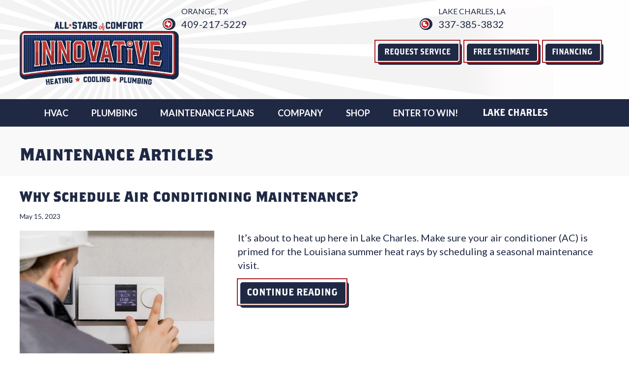

--- FILE ---
content_type: text/html; charset=UTF-8
request_url: https://i-airsolutions.com/category/maintenance/
body_size: 20496
content:
<!DOCTYPE html>
<html lang="en-US" prefix="og: https://ogp.me/ns#">
<head><meta charset="UTF-8" /><script>if(navigator.userAgent.match(/MSIE|Internet Explorer/i)||navigator.userAgent.match(/Trident\/7\..*?rv:11/i)){var href=document.location.href;if(!href.match(/[?&]nowprocket/)){if(href.indexOf("?")==-1){if(href.indexOf("#")==-1){document.location.href=href+"?nowprocket=1"}else{document.location.href=href.replace("#","?nowprocket=1#")}}else{if(href.indexOf("#")==-1){document.location.href=href+"&nowprocket=1"}else{document.location.href=href.replace("#","&nowprocket=1#")}}}}</script><script>(()=>{class RocketLazyLoadScripts{constructor(){this.v="2.0.3",this.userEvents=["keydown","keyup","mousedown","mouseup","mousemove","mouseover","mouseenter","mouseout","mouseleave","touchmove","touchstart","touchend","touchcancel","wheel","click","dblclick","input","visibilitychange"],this.attributeEvents=["onblur","onclick","oncontextmenu","ondblclick","onfocus","onmousedown","onmouseenter","onmouseleave","onmousemove","onmouseout","onmouseover","onmouseup","onmousewheel","onscroll","onsubmit"]}async t(){this.i(),this.o(),/iP(ad|hone)/.test(navigator.userAgent)&&this.h(),this.u(),this.l(this),this.m(),this.k(this),this.p(this),this._(),await Promise.all([this.R(),this.L()]),this.lastBreath=Date.now(),this.S(this),this.P(),this.D(),this.O(),this.M(),await this.C(this.delayedScripts.normal),await this.C(this.delayedScripts.defer),await this.C(this.delayedScripts.async),this.F("domReady"),await this.T(),await this.j(),await this.I(),this.F("windowLoad"),await this.A(),window.dispatchEvent(new Event("rocket-allScriptsLoaded")),this.everythingLoaded=!0,this.lastTouchEnd&&await new Promise((t=>setTimeout(t,500-Date.now()+this.lastTouchEnd))),this.H(),this.F("all"),this.U(),this.W()}i(){this.CSPIssue=sessionStorage.getItem("rocketCSPIssue"),document.addEventListener("securitypolicyviolation",(t=>{this.CSPIssue||"script-src-elem"!==t.violatedDirective||"data"!==t.blockedURI||(this.CSPIssue=!0,sessionStorage.setItem("rocketCSPIssue",!0))}),{isRocket:!0})}o(){window.addEventListener("pageshow",(t=>{this.persisted=t.persisted,this.realWindowLoadedFired=!0}),{isRocket:!0}),window.addEventListener("pagehide",(()=>{this.onFirstUserAction=null}),{isRocket:!0})}h(){let t;function e(e){t=e}window.addEventListener("touchstart",e,{isRocket:!0}),window.addEventListener("touchend",(function i(o){Math.abs(o.changedTouches[0].pageX-t.changedTouches[0].pageX)<10&&Math.abs(o.changedTouches[0].pageY-t.changedTouches[0].pageY)<10&&o.timeStamp-t.timeStamp<200&&(o.target.dispatchEvent(new PointerEvent("click",{target:o.target,bubbles:!0,cancelable:!0,detail:1})),event.preventDefault(),window.removeEventListener("touchstart",e,{isRocket:!0}),window.removeEventListener("touchend",i,{isRocket:!0}))}),{isRocket:!0})}q(t){this.userActionTriggered||("mousemove"!==t.type||this.firstMousemoveIgnored?"keyup"===t.type||"mouseover"===t.type||"mouseout"===t.type||(this.userActionTriggered=!0,this.onFirstUserAction&&this.onFirstUserAction()):this.firstMousemoveIgnored=!0),"click"===t.type&&t.preventDefault(),this.savedUserEvents.length>0&&(t.stopPropagation(),t.stopImmediatePropagation()),"touchstart"===this.lastEvent&&"touchend"===t.type&&(this.lastTouchEnd=Date.now()),"click"===t.type&&(this.lastTouchEnd=0),this.lastEvent=t.type,this.savedUserEvents.push(t)}u(){this.savedUserEvents=[],this.userEventHandler=this.q.bind(this),this.userEvents.forEach((t=>window.addEventListener(t,this.userEventHandler,{passive:!1,isRocket:!0})))}U(){this.userEvents.forEach((t=>window.removeEventListener(t,this.userEventHandler,{passive:!1,isRocket:!0}))),this.savedUserEvents.forEach((t=>{t.target.dispatchEvent(new window[t.constructor.name](t.type,t))}))}m(){this.eventsMutationObserver=new MutationObserver((t=>{const e="return false";for(const i of t){if("attributes"===i.type){const t=i.target.getAttribute(i.attributeName);t&&t!==e&&(i.target.setAttribute("data-rocket-"+i.attributeName,t),i.target["rocket"+i.attributeName]=new Function("event",t),i.target.setAttribute(i.attributeName,e))}"childList"===i.type&&i.addedNodes.forEach((t=>{if(t.nodeType===Node.ELEMENT_NODE)for(const i of t.attributes)this.attributeEvents.includes(i.name)&&i.value&&""!==i.value&&(t.setAttribute("data-rocket-"+i.name,i.value),t["rocket"+i.name]=new Function("event",i.value),t.setAttribute(i.name,e))}))}})),this.eventsMutationObserver.observe(document,{subtree:!0,childList:!0,attributeFilter:this.attributeEvents})}H(){this.eventsMutationObserver.disconnect(),this.attributeEvents.forEach((t=>{document.querySelectorAll("[data-rocket-"+t+"]").forEach((e=>{e.setAttribute(t,e.getAttribute("data-rocket-"+t)),e.removeAttribute("data-rocket-"+t)}))}))}k(t){Object.defineProperty(HTMLElement.prototype,"onclick",{get(){return this.rocketonclick||null},set(e){this.rocketonclick=e,this.setAttribute(t.everythingLoaded?"onclick":"data-rocket-onclick","this.rocketonclick(event)")}})}S(t){function e(e,i){let o=e[i];e[i]=null,Object.defineProperty(e,i,{get:()=>o,set(s){t.everythingLoaded?o=s:e["rocket"+i]=o=s}})}e(document,"onreadystatechange"),e(window,"onload"),e(window,"onpageshow");try{Object.defineProperty(document,"readyState",{get:()=>t.rocketReadyState,set(e){t.rocketReadyState=e},configurable:!0}),document.readyState="loading"}catch(t){console.log("WPRocket DJE readyState conflict, bypassing")}}l(t){this.originalAddEventListener=EventTarget.prototype.addEventListener,this.originalRemoveEventListener=EventTarget.prototype.removeEventListener,this.savedEventListeners=[],EventTarget.prototype.addEventListener=function(e,i,o){o&&o.isRocket||!t.B(e,this)&&!t.userEvents.includes(e)||t.B(e,this)&&!t.userActionTriggered||e.startsWith("rocket-")||t.everythingLoaded?t.originalAddEventListener.call(this,e,i,o):t.savedEventListeners.push({target:this,remove:!1,type:e,func:i,options:o})},EventTarget.prototype.removeEventListener=function(e,i,o){o&&o.isRocket||!t.B(e,this)&&!t.userEvents.includes(e)||t.B(e,this)&&!t.userActionTriggered||e.startsWith("rocket-")||t.everythingLoaded?t.originalRemoveEventListener.call(this,e,i,o):t.savedEventListeners.push({target:this,remove:!0,type:e,func:i,options:o})}}F(t){"all"===t&&(EventTarget.prototype.addEventListener=this.originalAddEventListener,EventTarget.prototype.removeEventListener=this.originalRemoveEventListener),this.savedEventListeners=this.savedEventListeners.filter((e=>{let i=e.type,o=e.target||window;return"domReady"===t&&"DOMContentLoaded"!==i&&"readystatechange"!==i||("windowLoad"===t&&"load"!==i&&"readystatechange"!==i&&"pageshow"!==i||(this.B(i,o)&&(i="rocket-"+i),e.remove?o.removeEventListener(i,e.func,e.options):o.addEventListener(i,e.func,e.options),!1))}))}p(t){let e;function i(e){return t.everythingLoaded?e:e.split(" ").map((t=>"load"===t||t.startsWith("load.")?"rocket-jquery-load":t)).join(" ")}function o(o){function s(e){const s=o.fn[e];o.fn[e]=o.fn.init.prototype[e]=function(){return this[0]===window&&t.userActionTriggered&&("string"==typeof arguments[0]||arguments[0]instanceof String?arguments[0]=i(arguments[0]):"object"==typeof arguments[0]&&Object.keys(arguments[0]).forEach((t=>{const e=arguments[0][t];delete arguments[0][t],arguments[0][i(t)]=e}))),s.apply(this,arguments),this}}if(o&&o.fn&&!t.allJQueries.includes(o)){const e={DOMContentLoaded:[],"rocket-DOMContentLoaded":[]};for(const t in e)document.addEventListener(t,(()=>{e[t].forEach((t=>t()))}),{isRocket:!0});o.fn.ready=o.fn.init.prototype.ready=function(i){function s(){parseInt(o.fn.jquery)>2?setTimeout((()=>i.bind(document)(o))):i.bind(document)(o)}return t.realDomReadyFired?!t.userActionTriggered||t.fauxDomReadyFired?s():e["rocket-DOMContentLoaded"].push(s):e.DOMContentLoaded.push(s),o([])},s("on"),s("one"),s("off"),t.allJQueries.push(o)}e=o}t.allJQueries=[],o(window.jQuery),Object.defineProperty(window,"jQuery",{get:()=>e,set(t){o(t)}})}P(){const t=new Map;document.write=document.writeln=function(e){const i=document.currentScript,o=document.createRange(),s=i.parentElement;let n=t.get(i);void 0===n&&(n=i.nextSibling,t.set(i,n));const c=document.createDocumentFragment();o.setStart(c,0),c.appendChild(o.createContextualFragment(e)),s.insertBefore(c,n)}}async R(){return new Promise((t=>{this.userActionTriggered?t():this.onFirstUserAction=t}))}async L(){return new Promise((t=>{document.addEventListener("DOMContentLoaded",(()=>{this.realDomReadyFired=!0,t()}),{isRocket:!0})}))}async I(){return this.realWindowLoadedFired?Promise.resolve():new Promise((t=>{window.addEventListener("load",t,{isRocket:!0})}))}M(){this.pendingScripts=[];this.scriptsMutationObserver=new MutationObserver((t=>{for(const e of t)e.addedNodes.forEach((t=>{"SCRIPT"!==t.tagName||t.noModule||t.isWPRocket||this.pendingScripts.push({script:t,promise:new Promise((e=>{const i=()=>{const i=this.pendingScripts.findIndex((e=>e.script===t));i>=0&&this.pendingScripts.splice(i,1),e()};t.addEventListener("load",i,{isRocket:!0}),t.addEventListener("error",i,{isRocket:!0}),setTimeout(i,1e3)}))})}))})),this.scriptsMutationObserver.observe(document,{childList:!0,subtree:!0})}async j(){await this.J(),this.pendingScripts.length?(await this.pendingScripts[0].promise,await this.j()):this.scriptsMutationObserver.disconnect()}D(){this.delayedScripts={normal:[],async:[],defer:[]},document.querySelectorAll("script[type$=rocketlazyloadscript]").forEach((t=>{t.hasAttribute("data-rocket-src")?t.hasAttribute("async")&&!1!==t.async?this.delayedScripts.async.push(t):t.hasAttribute("defer")&&!1!==t.defer||"module"===t.getAttribute("data-rocket-type")?this.delayedScripts.defer.push(t):this.delayedScripts.normal.push(t):this.delayedScripts.normal.push(t)}))}async _(){await this.L();let t=[];document.querySelectorAll("script[type$=rocketlazyloadscript][data-rocket-src]").forEach((e=>{let i=e.getAttribute("data-rocket-src");if(i&&!i.startsWith("data:")){i.startsWith("//")&&(i=location.protocol+i);try{const o=new URL(i).origin;o!==location.origin&&t.push({src:o,crossOrigin:e.crossOrigin||"module"===e.getAttribute("data-rocket-type")})}catch(t){}}})),t=[...new Map(t.map((t=>[JSON.stringify(t),t]))).values()],this.N(t,"preconnect")}async $(t){if(await this.G(),!0!==t.noModule||!("noModule"in HTMLScriptElement.prototype))return new Promise((e=>{let i;function o(){(i||t).setAttribute("data-rocket-status","executed"),e()}try{if(navigator.userAgent.includes("Firefox/")||""===navigator.vendor||this.CSPIssue)i=document.createElement("script"),[...t.attributes].forEach((t=>{let e=t.nodeName;"type"!==e&&("data-rocket-type"===e&&(e="type"),"data-rocket-src"===e&&(e="src"),i.setAttribute(e,t.nodeValue))})),t.text&&(i.text=t.text),t.nonce&&(i.nonce=t.nonce),i.hasAttribute("src")?(i.addEventListener("load",o,{isRocket:!0}),i.addEventListener("error",(()=>{i.setAttribute("data-rocket-status","failed-network"),e()}),{isRocket:!0}),setTimeout((()=>{i.isConnected||e()}),1)):(i.text=t.text,o()),i.isWPRocket=!0,t.parentNode.replaceChild(i,t);else{const i=t.getAttribute("data-rocket-type"),s=t.getAttribute("data-rocket-src");i?(t.type=i,t.removeAttribute("data-rocket-type")):t.removeAttribute("type"),t.addEventListener("load",o,{isRocket:!0}),t.addEventListener("error",(i=>{this.CSPIssue&&i.target.src.startsWith("data:")?(console.log("WPRocket: CSP fallback activated"),t.removeAttribute("src"),this.$(t).then(e)):(t.setAttribute("data-rocket-status","failed-network"),e())}),{isRocket:!0}),s?(t.fetchPriority="high",t.removeAttribute("data-rocket-src"),t.src=s):t.src="data:text/javascript;base64,"+window.btoa(unescape(encodeURIComponent(t.text)))}}catch(i){t.setAttribute("data-rocket-status","failed-transform"),e()}}));t.setAttribute("data-rocket-status","skipped")}async C(t){const e=t.shift();return e?(e.isConnected&&await this.$(e),this.C(t)):Promise.resolve()}O(){this.N([...this.delayedScripts.normal,...this.delayedScripts.defer,...this.delayedScripts.async],"preload")}N(t,e){this.trash=this.trash||[];let i=!0;var o=document.createDocumentFragment();t.forEach((t=>{const s=t.getAttribute&&t.getAttribute("data-rocket-src")||t.src;if(s&&!s.startsWith("data:")){const n=document.createElement("link");n.href=s,n.rel=e,"preconnect"!==e&&(n.as="script",n.fetchPriority=i?"high":"low"),t.getAttribute&&"module"===t.getAttribute("data-rocket-type")&&(n.crossOrigin=!0),t.crossOrigin&&(n.crossOrigin=t.crossOrigin),t.integrity&&(n.integrity=t.integrity),t.nonce&&(n.nonce=t.nonce),o.appendChild(n),this.trash.push(n),i=!1}})),document.head.appendChild(o)}W(){this.trash.forEach((t=>t.remove()))}async T(){try{document.readyState="interactive"}catch(t){}this.fauxDomReadyFired=!0;try{await this.G(),document.dispatchEvent(new Event("rocket-readystatechange")),await this.G(),document.rocketonreadystatechange&&document.rocketonreadystatechange(),await this.G(),document.dispatchEvent(new Event("rocket-DOMContentLoaded")),await this.G(),window.dispatchEvent(new Event("rocket-DOMContentLoaded"))}catch(t){console.error(t)}}async A(){try{document.readyState="complete"}catch(t){}try{await this.G(),document.dispatchEvent(new Event("rocket-readystatechange")),await this.G(),document.rocketonreadystatechange&&document.rocketonreadystatechange(),await this.G(),window.dispatchEvent(new Event("rocket-load")),await this.G(),window.rocketonload&&window.rocketonload(),await this.G(),this.allJQueries.forEach((t=>t(window).trigger("rocket-jquery-load"))),await this.G();const t=new Event("rocket-pageshow");t.persisted=this.persisted,window.dispatchEvent(t),await this.G(),window.rocketonpageshow&&window.rocketonpageshow({persisted:this.persisted})}catch(t){console.error(t)}}async G(){Date.now()-this.lastBreath>45&&(await this.J(),this.lastBreath=Date.now())}async J(){return document.hidden?new Promise((t=>setTimeout(t))):new Promise((t=>requestAnimationFrame(t)))}B(t,e){return e===document&&"readystatechange"===t||(e===document&&"DOMContentLoaded"===t||(e===window&&"DOMContentLoaded"===t||(e===window&&"load"===t||e===window&&"pageshow"===t)))}static run(){(new RocketLazyLoadScripts).t()}}RocketLazyLoadScripts.run()})();</script>

<meta name='viewport' content='width=device-width, initial-scale=1.0' />
<meta http-equiv='X-UA-Compatible' content='IE=edge' />
<link rel="profile" href="https://gmpg.org/xfn/11" />
	<style>img:is([sizes="auto" i], [sizes^="auto," i]) { contain-intrinsic-size: 3000px 1500px }</style>
	<link data-minify="1" rel="stylesheet" href="https://i-airsolutions.com/wp-content/cache/min/1/rcj4fqq.css?ver=1766065579">

<!-- Google Tag Manager -->
<script type="rocketlazyloadscript">(function(w,d,s,l,i){w[l]=w[l]||[];w[l].push({'gtm.start':
new Date().getTime(),event:'gtm.js'});var f=d.getElementsByTagName(s)[0],
j=d.createElement(s),dl=l!='dataLayer'?'&l='+l:'';j.async=true;j.src=
'https://www.googletagmanager.com/gtm.js?id='+i+dl;f.parentNode.insertBefore(j,f);
})(window,document,'script','dataLayer','GTM-5V6CXXD');</script>
<!-- End Google Tag Manager -->

<!-- ServiceTitan DNI -->
<script type="rocketlazyloadscript">
    dni = (function(q,w,e,r,t,y,u){q['ServiceTitanDniObject']=t;q[t]=q[t]||function(){
        (q[t].q=q[t].q||[]).push(arguments)};q[t].l=1*new Date();y=w.createElement(e);
        u=w.getElementsByTagName(e)[0];y.async=true;y.src=r;u.parentNode.insertBefore(y,u);
        return q[t];
    })(window,document,'script','https://static.servicetitan.com/marketing-ads/dni.js','dni');
    dni('init', '613040463');
    document.addEventListener('DOMContentLoaded', function() { dni('load'); }, false);
</script>
<!-- ServiceTitan DNI -->

<!-- Facebook Pixel Code -->
<script type="rocketlazyloadscript">
  !function(f,b,e,v,n,t,s)
  {if(f.fbq)return;n=f.fbq=function(){n.callMethod?
  n.callMethod.apply(n,arguments):n.queue.push(arguments)};
  if(!f._fbq)f._fbq=n;n.push=n;n.loaded=!0;n.version='2.0';
  n.queue=[];t=b.createElement(e);t.async=!0;
  t.src=v;s=b.getElementsByTagName(e)[0];
  s.parentNode.insertBefore(t,s)}(window, document,'script',
  'https://connect.facebook.net/en_US/fbevents.js');
  fbq('init', '1106645523023636');
  fbq('track', 'PageView');
</script>
<noscript><img height="1" width="1" style="display:none"
  src="https://www.facebook.com/tr?id=1106645523023636&ev=PageView&noscript=1"
/></noscript>
<!-- End Facebook Pixel Code -->

<!-- Meta Pixel Code -->
<script type="rocketlazyloadscript">
!function(f,b,e,v,n,t,s)
{if(f.fbq)return;n=f.fbq=function(){n.callMethod?
n.callMethod.apply(n,arguments):n.queue.push(arguments)};
if(!f._fbq)f._fbq=n;n.push=n;n.loaded=!0;n.version='2.0';
n.queue=[];t=b.createElement(e);t.async=!0;
t.src=v;s=b.getElementsByTagName(e)[0];
s.parentNode.insertBefore(t,s)}(window, document,'script',
'https://connect.facebook.net/en_US/fbevents.js');
fbq('init', '396730676533875');
fbq('track', 'PageView');
</script>
<noscript><img height="1" width="1" style="display:none"
src="https://www.facebook.com/tr?id=396730676533875&ev=PageView&noscript=1"
/></noscript>
<!-- End Meta Pixel Code -->


<!-- Search Engine Optimization by Rank Math PRO - https://rankmath.com/ -->
<title>Maintenance Archives | Innovative Air Solutions</title><link rel="preload" data-rocket-preload as="style" href="https://fonts.googleapis.com/css?family=Lato%3A700%2C300%2C400&#038;display=swap" /><link rel="stylesheet" href="https://fonts.googleapis.com/css?family=Lato%3A700%2C300%2C400&#038;display=swap" media="print" onload="this.media='all'" /><noscript><link rel="stylesheet" href="https://fonts.googleapis.com/css?family=Lato%3A700%2C300%2C400&#038;display=swap" /></noscript>
<meta name="robots" content="follow, index, max-snippet:-1, max-video-preview:-1, max-image-preview:large"/>
<link rel="canonical" href="https://i-airsolutions.com/category/maintenance/" />
<meta property="og:locale" content="en_US" />
<meta property="og:type" content="article" />
<meta property="og:title" content="Maintenance Archives | Innovative Air Solutions" />
<meta property="og:url" content="https://i-airsolutions.com/category/maintenance/" />
<meta property="og:site_name" content="Innovative Air Solutions" />
<meta property="article:publisher" content="https://www.facebook.com/innovativeairsolutions1/" />
<meta property="og:image" content="https://i-airsolutions.com/wp-content/uploads/IAS-Logo-FVCN-1.png" />
<meta property="og:image:secure_url" content="https://i-airsolutions.com/wp-content/uploads/IAS-Logo-FVCN-1.png" />
<meta property="og:image:width" content="512" />
<meta property="og:image:height" content="512" />
<meta property="og:image:alt" content="Company favicon for Innovative Air Solutions HVAC company in Orange, TX." />
<meta property="og:image:type" content="image/png" />
<meta name="twitter:card" content="summary_large_image" />
<meta name="twitter:title" content="Maintenance Archives | Innovative Air Solutions" />
<meta name="twitter:image" content="https://i-airsolutions.com/wp-content/uploads/IAS-Logo-FVCN-1.png" />
<meta name="twitter:label1" content="Posts" />
<meta name="twitter:data1" content="3" />
<script type="application/ld+json" class="rank-math-schema-pro">{"@context":"https://schema.org","@graph":[{"@type":"Place","@id":"https://i-airsolutions.com/#place","geo":{"@type":"GeoCoordinates","latitude":"30.112174090838177","longitude":" -93.77939409999541"},"hasMap":"https://www.google.com/maps/search/?api=1&amp;query=30.112174090838177, -93.77939409999541","address":{"@type":"PostalAddress","streetAddress":"2435 Martin Luther King Drive","addressLocality":"Orange","addressRegion":"TX","postalCode":"77630","addressCountry":"United States"}},{"@type":"HVACBusiness","@id":"https://i-airsolutions.com/#organization","name":"Innovative Air Solutions","url":"https://i-airsolutions.com","sameAs":["https://www.facebook.com/innovativeairsolutions1/","https://www.instagram.com/innovativeairsolutions/","https://www.youtube.com/channel/UCMXiJP5zPOnpICIHX3PlJqQ","https://www.linkedin.com/company/67117939"],"address":{"@type":"PostalAddress","streetAddress":"2435 Martin Luther King Drive","addressLocality":"Orange","addressRegion":"TX","postalCode":"77630","addressCountry":"United States"},"logo":{"@type":"ImageObject","@id":"https://i-airsolutions.com/#logo","url":"https://i-airsolutions.com/wp-content/uploads/IAS-Logo-SOCL.jpg","contentUrl":"https://i-airsolutions.com/wp-content/uploads/IAS-Logo-SOCL.jpg","caption":"Innovative Air Solutions","inLanguage":"en-US","width":"1200","height":"1200"},"openingHours":["Monday,Tuesday,Wednesday,Thursday,Friday,Saturday,Sunday 00:00-00:00"],"location":{"@id":"https://i-airsolutions.com/#place"},"image":{"@id":"https://i-airsolutions.com/#logo"},"areaServed":[{"@type":"City","name":"Beaumont","sameAs":"https://en.wikipedia.org/wiki/Beaumont,_Texas"},{"@type":"City","name":"Bridge City","sameAs":"https://en.wikipedia.org/wiki/Bridge_City,_Texas"},{"@type":"City","name":"Groves","sameAs":"https://en.wikipedia.org/wiki/Groves,_Texas"},{"@type":"City","name":"Lake Charles","sameAs":"https://en.wikipedia.org/wiki/Lake_Charles,_Louisiana"},{"@type":"City","name":"Mauriceville","sameAs":"https://en.wikipedia.org/wiki/Mauriceville,_Texas"},{"@type":"City","name":"Moss Bluff","sameAs":"https://en.wikipedia.org/wiki/Moss_Bluff,_Louisiana"},{"@type":"City","name":"Nederland","sameAs":"https://en.wikipedia.org/wiki/Nederland,_Texas"},{"@type":"City","name":"Port Arthur","sameAs":"https://en.wikipedia.org/wiki/Port_Arthur,_Texas"},{"@type":"City","name":"Port Neches","sameAs":"https://en.wikipedia.org/wiki/Port_Neches,_Texas"},{"@type":"City","name":"Orange","sameAs":"https://en.wikipedia.org/wiki/Orange,_Texas"},{"@type":"City","name":"Orangefield","sameAs":"https://en.wikipedia.org/wiki/Orangefield,_Texas"},{"@type":"City","name":"Sulphur","sameAs":"https://en.wikipedia.org/wiki/Sulphur,_Louisiana"},{"@type":"City","name":"Vidor","sameAs":"https://en.wikipedia.org/wiki/Vidor,_Texas"},{"@type":"City","name":"Vinton","sameAs":"https://en.wikipedia.org/wiki/Vinton,_Louisiana"},{"@type":"City","name":"Westlake","sameAs":"https://en.wikipedia.org/wiki/Westlake,_Louisiana"}]},{"@type":"WebSite","@id":"https://i-airsolutions.com/#website","url":"https://i-airsolutions.com","name":"Innovative Air Solutions","publisher":{"@id":"https://i-airsolutions.com/#organization"},"inLanguage":"en-US"},{"@type":"CollectionPage","@id":"https://i-airsolutions.com/category/maintenance/#webpage","url":"https://i-airsolutions.com/category/maintenance/","name":"Maintenance Archives | Innovative Air Solutions","isPartOf":{"@id":"https://i-airsolutions.com/#website"},"inLanguage":"en-US"}]}</script>
<!-- /Rank Math WordPress SEO plugin -->

<link rel='dns-prefetch' href='//kit.fontawesome.com' />
<link rel='dns-prefetch' href='//fonts.googleapis.com' />
<link href='https://fonts.gstatic.com' crossorigin rel='preconnect' />
<link rel="alternate" type="application/rss+xml" title="Innovative Air Solutions &raquo; Feed" href="https://i-airsolutions.com/feed/" />
<link rel="alternate" type="application/rss+xml" title="Innovative Air Solutions &raquo; Comments Feed" href="https://i-airsolutions.com/comments/feed/" />
<link rel="alternate" type="application/rss+xml" title="Innovative Air Solutions &raquo; Maintenance Category Feed" href="https://i-airsolutions.com/category/maintenance/feed/" />
<link rel='stylesheet' id='wp-block-library-css' href='https://i-airsolutions.com/wp-includes/css/dist/block-library/style.min.css?=1754317416' media='all' />
<style id='wp-block-library-theme-inline-css'>
.wp-block-audio :where(figcaption){color:#555;font-size:13px;text-align:center}.is-dark-theme .wp-block-audio :where(figcaption){color:#ffffffa6}.wp-block-audio{margin:0 0 1em}.wp-block-code{border:1px solid #ccc;border-radius:4px;font-family:Menlo,Consolas,monaco,monospace;padding:.8em 1em}.wp-block-embed :where(figcaption){color:#555;font-size:13px;text-align:center}.is-dark-theme .wp-block-embed :where(figcaption){color:#ffffffa6}.wp-block-embed{margin:0 0 1em}.blocks-gallery-caption{color:#555;font-size:13px;text-align:center}.is-dark-theme .blocks-gallery-caption{color:#ffffffa6}:root :where(.wp-block-image figcaption){color:#555;font-size:13px;text-align:center}.is-dark-theme :root :where(.wp-block-image figcaption){color:#ffffffa6}.wp-block-image{margin:0 0 1em}.wp-block-pullquote{border-bottom:4px solid;border-top:4px solid;color:currentColor;margin-bottom:1.75em}.wp-block-pullquote cite,.wp-block-pullquote footer,.wp-block-pullquote__citation{color:currentColor;font-size:.8125em;font-style:normal;text-transform:uppercase}.wp-block-quote{border-left:.25em solid;margin:0 0 1.75em;padding-left:1em}.wp-block-quote cite,.wp-block-quote footer{color:currentColor;font-size:.8125em;font-style:normal;position:relative}.wp-block-quote:where(.has-text-align-right){border-left:none;border-right:.25em solid;padding-left:0;padding-right:1em}.wp-block-quote:where(.has-text-align-center){border:none;padding-left:0}.wp-block-quote.is-large,.wp-block-quote.is-style-large,.wp-block-quote:where(.is-style-plain){border:none}.wp-block-search .wp-block-search__label{font-weight:700}.wp-block-search__button{border:1px solid #ccc;padding:.375em .625em}:where(.wp-block-group.has-background){padding:1.25em 2.375em}.wp-block-separator.has-css-opacity{opacity:.4}.wp-block-separator{border:none;border-bottom:2px solid;margin-left:auto;margin-right:auto}.wp-block-separator.has-alpha-channel-opacity{opacity:1}.wp-block-separator:not(.is-style-wide):not(.is-style-dots){width:100px}.wp-block-separator.has-background:not(.is-style-dots){border-bottom:none;height:1px}.wp-block-separator.has-background:not(.is-style-wide):not(.is-style-dots){height:2px}.wp-block-table{margin:0 0 1em}.wp-block-table td,.wp-block-table th{word-break:normal}.wp-block-table :where(figcaption){color:#555;font-size:13px;text-align:center}.is-dark-theme .wp-block-table :where(figcaption){color:#ffffffa6}.wp-block-video :where(figcaption){color:#555;font-size:13px;text-align:center}.is-dark-theme .wp-block-video :where(figcaption){color:#ffffffa6}.wp-block-video{margin:0 0 1em}:root :where(.wp-block-template-part.has-background){margin-bottom:0;margin-top:0;padding:1.25em 2.375em}
</style>
<style id='classic-theme-styles-inline-css'>
/*! This file is auto-generated */
.wp-block-button__link{color:#fff;background-color:#32373c;border-radius:9999px;box-shadow:none;text-decoration:none;padding:calc(.667em + 2px) calc(1.333em + 2px);font-size:1.125em}.wp-block-file__button{background:#32373c;color:#fff;text-decoration:none}
</style>
<link data-minify="1" rel='stylesheet' id='font-awesome-svg-styles-css' href='https://i-airsolutions.com/wp-content/cache/min/1/wp-content/uploads/font-awesome/v6.4.2/css/svg-with-js.css?ver=1766065579' media='all' />
<style id='font-awesome-svg-styles-inline-css'>
   .wp-block-font-awesome-icon svg::before,
   .wp-rich-text-font-awesome-icon svg::before {content: unset;}
</style>
<style id='global-styles-inline-css'>
:root{--wp--preset--aspect-ratio--square: 1;--wp--preset--aspect-ratio--4-3: 4/3;--wp--preset--aspect-ratio--3-4: 3/4;--wp--preset--aspect-ratio--3-2: 3/2;--wp--preset--aspect-ratio--2-3: 2/3;--wp--preset--aspect-ratio--16-9: 16/9;--wp--preset--aspect-ratio--9-16: 9/16;--wp--preset--color--black: #000000;--wp--preset--color--cyan-bluish-gray: #abb8c3;--wp--preset--color--white: #ffffff;--wp--preset--color--pale-pink: #f78da7;--wp--preset--color--vivid-red: #cf2e2e;--wp--preset--color--luminous-vivid-orange: #ff6900;--wp--preset--color--luminous-vivid-amber: #fcb900;--wp--preset--color--light-green-cyan: #7bdcb5;--wp--preset--color--vivid-green-cyan: #00d084;--wp--preset--color--pale-cyan-blue: #8ed1fc;--wp--preset--color--vivid-cyan-blue: #0693e3;--wp--preset--color--vivid-purple: #9b51e0;--wp--preset--color--fl-heading-text: #202944;--wp--preset--color--fl-body-bg: #ffffff;--wp--preset--color--fl-body-text: #202944;--wp--preset--color--fl-accent: #2b7bb9;--wp--preset--color--fl-accent-hover: #2b7bb9;--wp--preset--color--fl-topbar-bg: #ffffff;--wp--preset--color--fl-topbar-text: #000000;--wp--preset--color--fl-topbar-link: #428bca;--wp--preset--color--fl-topbar-hover: #428bca;--wp--preset--color--fl-header-bg: #ffffff;--wp--preset--color--fl-header-text: #000000;--wp--preset--color--fl-header-link: #428bca;--wp--preset--color--fl-header-hover: #428bca;--wp--preset--color--fl-nav-bg: #ffffff;--wp--preset--color--fl-nav-link: #428bca;--wp--preset--color--fl-nav-hover: #428bca;--wp--preset--color--fl-content-bg: #ffffff;--wp--preset--color--fl-footer-widgets-bg: #ffffff;--wp--preset--color--fl-footer-widgets-text: #000000;--wp--preset--color--fl-footer-widgets-link: #428bca;--wp--preset--color--fl-footer-widgets-hover: #428bca;--wp--preset--color--fl-footer-bg: #ffffff;--wp--preset--color--fl-footer-text: #000000;--wp--preset--color--fl-footer-link: #428bca;--wp--preset--color--fl-footer-hover: #428bca;--wp--preset--gradient--vivid-cyan-blue-to-vivid-purple: linear-gradient(135deg,rgba(6,147,227,1) 0%,rgb(155,81,224) 100%);--wp--preset--gradient--light-green-cyan-to-vivid-green-cyan: linear-gradient(135deg,rgb(122,220,180) 0%,rgb(0,208,130) 100%);--wp--preset--gradient--luminous-vivid-amber-to-luminous-vivid-orange: linear-gradient(135deg,rgba(252,185,0,1) 0%,rgba(255,105,0,1) 100%);--wp--preset--gradient--luminous-vivid-orange-to-vivid-red: linear-gradient(135deg,rgba(255,105,0,1) 0%,rgb(207,46,46) 100%);--wp--preset--gradient--very-light-gray-to-cyan-bluish-gray: linear-gradient(135deg,rgb(238,238,238) 0%,rgb(169,184,195) 100%);--wp--preset--gradient--cool-to-warm-spectrum: linear-gradient(135deg,rgb(74,234,220) 0%,rgb(151,120,209) 20%,rgb(207,42,186) 40%,rgb(238,44,130) 60%,rgb(251,105,98) 80%,rgb(254,248,76) 100%);--wp--preset--gradient--blush-light-purple: linear-gradient(135deg,rgb(255,206,236) 0%,rgb(152,150,240) 100%);--wp--preset--gradient--blush-bordeaux: linear-gradient(135deg,rgb(254,205,165) 0%,rgb(254,45,45) 50%,rgb(107,0,62) 100%);--wp--preset--gradient--luminous-dusk: linear-gradient(135deg,rgb(255,203,112) 0%,rgb(199,81,192) 50%,rgb(65,88,208) 100%);--wp--preset--gradient--pale-ocean: linear-gradient(135deg,rgb(255,245,203) 0%,rgb(182,227,212) 50%,rgb(51,167,181) 100%);--wp--preset--gradient--electric-grass: linear-gradient(135deg,rgb(202,248,128) 0%,rgb(113,206,126) 100%);--wp--preset--gradient--midnight: linear-gradient(135deg,rgb(2,3,129) 0%,rgb(40,116,252) 100%);--wp--preset--font-size--small: 13px;--wp--preset--font-size--medium: 20px;--wp--preset--font-size--large: 36px;--wp--preset--font-size--x-large: 42px;--wp--preset--spacing--20: 0.44rem;--wp--preset--spacing--30: 0.67rem;--wp--preset--spacing--40: 1rem;--wp--preset--spacing--50: 1.5rem;--wp--preset--spacing--60: 2.25rem;--wp--preset--spacing--70: 3.38rem;--wp--preset--spacing--80: 5.06rem;--wp--preset--shadow--natural: 6px 6px 9px rgba(0, 0, 0, 0.2);--wp--preset--shadow--deep: 12px 12px 50px rgba(0, 0, 0, 0.4);--wp--preset--shadow--sharp: 6px 6px 0px rgba(0, 0, 0, 0.2);--wp--preset--shadow--outlined: 6px 6px 0px -3px rgba(255, 255, 255, 1), 6px 6px rgba(0, 0, 0, 1);--wp--preset--shadow--crisp: 6px 6px 0px rgba(0, 0, 0, 1);}:where(.is-layout-flex){gap: 0.5em;}:where(.is-layout-grid){gap: 0.5em;}body .is-layout-flex{display: flex;}.is-layout-flex{flex-wrap: wrap;align-items: center;}.is-layout-flex > :is(*, div){margin: 0;}body .is-layout-grid{display: grid;}.is-layout-grid > :is(*, div){margin: 0;}:where(.wp-block-columns.is-layout-flex){gap: 2em;}:where(.wp-block-columns.is-layout-grid){gap: 2em;}:where(.wp-block-post-template.is-layout-flex){gap: 1.25em;}:where(.wp-block-post-template.is-layout-grid){gap: 1.25em;}.has-black-color{color: var(--wp--preset--color--black) !important;}.has-cyan-bluish-gray-color{color: var(--wp--preset--color--cyan-bluish-gray) !important;}.has-white-color{color: var(--wp--preset--color--white) !important;}.has-pale-pink-color{color: var(--wp--preset--color--pale-pink) !important;}.has-vivid-red-color{color: var(--wp--preset--color--vivid-red) !important;}.has-luminous-vivid-orange-color{color: var(--wp--preset--color--luminous-vivid-orange) !important;}.has-luminous-vivid-amber-color{color: var(--wp--preset--color--luminous-vivid-amber) !important;}.has-light-green-cyan-color{color: var(--wp--preset--color--light-green-cyan) !important;}.has-vivid-green-cyan-color{color: var(--wp--preset--color--vivid-green-cyan) !important;}.has-pale-cyan-blue-color{color: var(--wp--preset--color--pale-cyan-blue) !important;}.has-vivid-cyan-blue-color{color: var(--wp--preset--color--vivid-cyan-blue) !important;}.has-vivid-purple-color{color: var(--wp--preset--color--vivid-purple) !important;}.has-black-background-color{background-color: var(--wp--preset--color--black) !important;}.has-cyan-bluish-gray-background-color{background-color: var(--wp--preset--color--cyan-bluish-gray) !important;}.has-white-background-color{background-color: var(--wp--preset--color--white) !important;}.has-pale-pink-background-color{background-color: var(--wp--preset--color--pale-pink) !important;}.has-vivid-red-background-color{background-color: var(--wp--preset--color--vivid-red) !important;}.has-luminous-vivid-orange-background-color{background-color: var(--wp--preset--color--luminous-vivid-orange) !important;}.has-luminous-vivid-amber-background-color{background-color: var(--wp--preset--color--luminous-vivid-amber) !important;}.has-light-green-cyan-background-color{background-color: var(--wp--preset--color--light-green-cyan) !important;}.has-vivid-green-cyan-background-color{background-color: var(--wp--preset--color--vivid-green-cyan) !important;}.has-pale-cyan-blue-background-color{background-color: var(--wp--preset--color--pale-cyan-blue) !important;}.has-vivid-cyan-blue-background-color{background-color: var(--wp--preset--color--vivid-cyan-blue) !important;}.has-vivid-purple-background-color{background-color: var(--wp--preset--color--vivid-purple) !important;}.has-black-border-color{border-color: var(--wp--preset--color--black) !important;}.has-cyan-bluish-gray-border-color{border-color: var(--wp--preset--color--cyan-bluish-gray) !important;}.has-white-border-color{border-color: var(--wp--preset--color--white) !important;}.has-pale-pink-border-color{border-color: var(--wp--preset--color--pale-pink) !important;}.has-vivid-red-border-color{border-color: var(--wp--preset--color--vivid-red) !important;}.has-luminous-vivid-orange-border-color{border-color: var(--wp--preset--color--luminous-vivid-orange) !important;}.has-luminous-vivid-amber-border-color{border-color: var(--wp--preset--color--luminous-vivid-amber) !important;}.has-light-green-cyan-border-color{border-color: var(--wp--preset--color--light-green-cyan) !important;}.has-vivid-green-cyan-border-color{border-color: var(--wp--preset--color--vivid-green-cyan) !important;}.has-pale-cyan-blue-border-color{border-color: var(--wp--preset--color--pale-cyan-blue) !important;}.has-vivid-cyan-blue-border-color{border-color: var(--wp--preset--color--vivid-cyan-blue) !important;}.has-vivid-purple-border-color{border-color: var(--wp--preset--color--vivid-purple) !important;}.has-vivid-cyan-blue-to-vivid-purple-gradient-background{background: var(--wp--preset--gradient--vivid-cyan-blue-to-vivid-purple) !important;}.has-light-green-cyan-to-vivid-green-cyan-gradient-background{background: var(--wp--preset--gradient--light-green-cyan-to-vivid-green-cyan) !important;}.has-luminous-vivid-amber-to-luminous-vivid-orange-gradient-background{background: var(--wp--preset--gradient--luminous-vivid-amber-to-luminous-vivid-orange) !important;}.has-luminous-vivid-orange-to-vivid-red-gradient-background{background: var(--wp--preset--gradient--luminous-vivid-orange-to-vivid-red) !important;}.has-very-light-gray-to-cyan-bluish-gray-gradient-background{background: var(--wp--preset--gradient--very-light-gray-to-cyan-bluish-gray) !important;}.has-cool-to-warm-spectrum-gradient-background{background: var(--wp--preset--gradient--cool-to-warm-spectrum) !important;}.has-blush-light-purple-gradient-background{background: var(--wp--preset--gradient--blush-light-purple) !important;}.has-blush-bordeaux-gradient-background{background: var(--wp--preset--gradient--blush-bordeaux) !important;}.has-luminous-dusk-gradient-background{background: var(--wp--preset--gradient--luminous-dusk) !important;}.has-pale-ocean-gradient-background{background: var(--wp--preset--gradient--pale-ocean) !important;}.has-electric-grass-gradient-background{background: var(--wp--preset--gradient--electric-grass) !important;}.has-midnight-gradient-background{background: var(--wp--preset--gradient--midnight) !important;}.has-small-font-size{font-size: var(--wp--preset--font-size--small) !important;}.has-medium-font-size{font-size: var(--wp--preset--font-size--medium) !important;}.has-large-font-size{font-size: var(--wp--preset--font-size--large) !important;}.has-x-large-font-size{font-size: var(--wp--preset--font-size--x-large) !important;}
:where(.wp-block-post-template.is-layout-flex){gap: 1.25em;}:where(.wp-block-post-template.is-layout-grid){gap: 1.25em;}
:where(.wp-block-columns.is-layout-flex){gap: 2em;}:where(.wp-block-columns.is-layout-grid){gap: 2em;}
:root :where(.wp-block-pullquote){font-size: 1.5em;line-height: 1.6;}
</style>
<link data-minify="1" rel='stylesheet' id='wpa-style-css' href='https://i-airsolutions.com/wp-content/cache/min/1/wp-content/plugins/wp-accessibility/css/wpa-style.css?ver=1766065579' media='all' />
<style id='wpa-style-inline-css'>
.wpa-hide-ltr#skiplinks a, .wpa-hide-ltr#skiplinks a:hover, .wpa-hide-ltr#skiplinks a:visited {
	
}
.wpa-hide-ltr#skiplinks a:active,  .wpa-hide-ltr#skiplinks a:focus {
	
}
	
		:focus { outline: 2px solid #cccccc!important; outline-offset: 2px !important; }
		:root { --admin-bar-top : 7px; }
</style>
<style id='wpgb-head-inline-css'>
.wp-grid-builder:not(.wpgb-template),.wpgb-facet{opacity:0.01}.wpgb-facet fieldset{margin:0;padding:0;border:none;outline:none;box-shadow:none}.wpgb-facet fieldset:last-child{margin-bottom:40px;}.wpgb-facet fieldset legend.wpgb-sr-only{height:1px;width:1px}
</style>
<link rel='stylesheet' id='jquery-magnificpopup-css' href='https://i-airsolutions.com/wp-content/plugins/bb-plugin/css/jquery.magnificpopup.min.css?=1764960140' media='all' />
<link data-minify="1" rel='stylesheet' id='fl-builder-layout-bundle-821918516f415465c7a7e1a9fd4319de-css' href='https://i-airsolutions.com/wp-content/cache/min/1/wp-content/uploads/bb-plugin/cache/821918516f415465c7a7e1a9fd4319de-layout-bundle.css?ver=1766073997' media='all' />
<link data-minify="1" rel='stylesheet' id='ptb-css' href='https://i-airsolutions.com/wp-content/cache/min/1/wp-content/plugins/themify-ptb/public/css/ptb-public.css?ver=1766065579' media='all' />
<link data-minify="1" rel='stylesheet' id='bootstrap-css' href='https://i-airsolutions.com/wp-content/cache/min/1/wp-content/themes/bb-theme/css/bootstrap.min.css?ver=1766065579' media='all' />
<link data-minify="1" rel='stylesheet' id='fl-automator-skin-css' href='https://i-airsolutions.com/wp-content/cache/min/1/wp-content/uploads/bb-theme/skin-693341841becb.css?ver=1766065579' media='all' />
<link rel='stylesheet' id='fl-child-theme-css' href='https://i-airsolutions.com/wp-content/themes/bb-theme-child/style.css?=1569433909' media='all' />

<link data-minify="1" rel='stylesheet' id='pp_custom_css_dev_css-css' href='https://i-airsolutions.com/wp-content/cache/min/1/wp-content/uploads/pp-css-js-dev/custom.css?ver=1766065579' media='all' />
<style id='rocket-lazyload-inline-css'>
.rll-youtube-player{position:relative;padding-bottom:56.23%;height:0;overflow:hidden;max-width:100%;}.rll-youtube-player:focus-within{outline: 2px solid currentColor;outline-offset: 5px;}.rll-youtube-player iframe{position:absolute;top:0;left:0;width:100%;height:100%;z-index:100;background:0 0}.rll-youtube-player img{bottom:0;display:block;left:0;margin:auto;max-width:100%;width:100%;position:absolute;right:0;top:0;border:none;height:auto;-webkit-transition:.4s all;-moz-transition:.4s all;transition:.4s all}.rll-youtube-player img:hover{-webkit-filter:brightness(75%)}.rll-youtube-player .play{height:100%;width:100%;left:0;top:0;position:absolute;background:url(https://i-airsolutions.com/wp-content/plugins/wp-rocket/assets/img/youtube.png) no-repeat center;background-color: transparent !important;cursor:pointer;border:none;}
</style>
<script type="rocketlazyloadscript" data-rocket-src="https://i-airsolutions.com/wp-content/plugins/svg-support/vendor/DOMPurify/DOMPurify.min.js?=1740513871" id="bodhi-dompurify-library-js" data-rocket-defer defer></script>
<script src="https://i-airsolutions.com/wp-includes/js/jquery/jquery.min.js?=1700052845" id="jquery-core-js" data-rocket-defer defer></script>
<script src="https://i-airsolutions.com/wp-includes/js/jquery/jquery-migrate.min.js?=1691765966" id="jquery-migrate-js" data-rocket-defer defer></script>
<script id="bodhi_svg_inline-js-extra">
var svgSettings = {"skipNested":""};
</script>
<script type="rocketlazyloadscript" data-rocket-src="https://i-airsolutions.com/wp-content/plugins/svg-support/js/min/svgs-inline-min.js?=1740513871" id="bodhi_svg_inline-js" data-rocket-defer defer></script>
<script type="rocketlazyloadscript" id="bodhi_svg_inline-js-after">
cssTarget={"Bodhi":"img.style-svg","ForceInlineSVG":"style-svg"};ForceInlineSVGActive="false";frontSanitizationEnabled="on";
</script>
<script type="rocketlazyloadscript" data-rocket-src="https://i-airsolutions.com/wp-content/plugins/wp-retina-2x-pro/app/picturefill.min.js?=1741897300" id="wr2x-picturefill-js-js" data-rocket-defer defer></script>
<script defer crossorigin="anonymous" src="https://kit.fontawesome.com/2c21c1fe9e.js" id="font-awesome-official-js"></script>
<script id="ptb-js-extra">
var ptb = {"url":"https:\/\/i-airsolutions.com\/wp-content\/plugins\/themify-ptb\/public\/","ver":"2.2.3","include":"https:\/\/i-airsolutions.com\/wp-includes\/js\/","is_themify":"","jqmeter":"https:\/\/i-airsolutions.com\/wp-content\/plugins\/themify-ptb\/public\/js\/jqmeter.min.js","ajaxurl":"https:\/\/i-airsolutions.com\/wp-admin\/admin-ajax.php","lng":"en","map_key":"","modules":{"gallery":{"js":"https:\/\/i-airsolutions.com\/wp-content\/plugins\/themify-ptb\/public\/js\/modules\/gallery.js","selector":".ptb_extra_showcase, .ptb_extra_gallery_masonry .ptb_extra_gallery"},"map":{"js":"https:\/\/i-airsolutions.com\/wp-content\/plugins\/themify-ptb\/public\/js\/modules\/map.js","selector":".ptb_extra_map"},"progress_bar":{"js":"https:\/\/i-airsolutions.com\/wp-content\/plugins\/themify-ptb\/public\/js\/modules\/progress_bar.js","selector":".ptb_extra_progress_bar"},"rating":{"js":"https:\/\/i-airsolutions.com\/wp-content\/plugins\/themify-ptb\/public\/js\/modules\/rating.js","selector":".ptb_extra_rating"},"video":{"js":"https:\/\/i-airsolutions.com\/wp-content\/plugins\/themify-ptb\/public\/js\/modules\/video.js","selector":".ptb_extra_show_video"},"accordion":{"js":"https:\/\/i-airsolutions.com\/wp-content\/plugins\/themify-ptb\/public\/js\/modules\/accordion.js","selector":".ptb_extra_accordion"},"lightbox":{"js":"https:\/\/i-airsolutions.com\/wp-content\/plugins\/themify-ptb\/public\/js\/modules\/lightbox.js","selector":".ptb_lightbox, .ptb_extra_lightbox, .ptb_extra_video_lightbox"},"masonry":{"js":"https:\/\/i-airsolutions.com\/wp-content\/plugins\/themify-ptb\/public\/js\/modules\/masonry.js","selector":".ptb_masonry"},"post_filter":{"js":"https:\/\/i-airsolutions.com\/wp-content\/plugins\/themify-ptb\/public\/js\/modules\/post_filter.js","selector":".ptb-post-filter"},"slider":{"js":"https:\/\/i-airsolutions.com\/wp-content\/plugins\/themify-ptb\/public\/js\/modules\/slider.js","selector":".ptb_slider"}}};
</script>
<script type="rocketlazyloadscript" data-minify="1" defer="defer" data-rocket-src="https://i-airsolutions.com/wp-content/cache/min/1/wp-content/plugins/themify-ptb/public/js/ptb-public.js?ver=1766065579" id="ptb-js"></script>
<script type="rocketlazyloadscript" data-rocket-src="https://i-airsolutions.com/wp-content/plugins/wp-accessibility/js/fingerprint.min.js?=1754331270" id="wpa-fingerprintjs-js" data-rocket-defer defer></script>
<script type="rocketlazyloadscript" data-minify="1" data-rocket-src="https://i-airsolutions.com/wp-content/cache/min/1/wp-content/uploads/pp-css-js-dev/custom.js?ver=1766065579" id="pp_custom_css_dev_js-js" data-rocket-defer defer></script>
<link rel="https://api.w.org/" href="https://i-airsolutions.com/wp-json/" /><link rel="alternate" title="JSON" type="application/json" href="https://i-airsolutions.com/wp-json/wp/v2/categories/331" /><link rel="EditURI" type="application/rsd+xml" title="RSD" href="https://i-airsolutions.com/xmlrpc.php?rsd" />
<meta name="generator" content="WordPress 6.8.3" />
<script type="application/json" id="bxbCustomData">{"stateIndex":"43","annualCoolingHours":"2209","seerMin":"9","seerMax":"20","seerOld":"10","seerNew":"19","tonnage":"3","annualHeatingHours":"1127","afueMin":"60","afueMax":"99","afueOld":"80","afueNew":"95","btu":"80000"}</script>
<noscript><style>.wp-grid-builder .wpgb-card.wpgb-card-hidden .wpgb-card-wrapper{opacity:1!important;visibility:visible!important;transform:none!important}.wpgb-facet {opacity:1!important;pointer-events:auto!important}.wpgb-facet *:not(.wpgb-pagination-facet){display:none}</style></noscript><link rel="icon" href="https://i-airsolutions.com/wp-content/uploads/cropped-IAS-Logo-FVCN-2-32x32.png" sizes="32x32" />
<link rel="icon" href="https://i-airsolutions.com/wp-content/uploads/cropped-IAS-Logo-FVCN-2-192x192.png" sizes="192x192" />
<link rel="apple-touch-icon" href="https://i-airsolutions.com/wp-content/uploads/cropped-IAS-Logo-FVCN-2-180x180.png" />
<meta name="msapplication-TileImage" content="https://i-airsolutions.com/wp-content/uploads/cropped-IAS-Logo-FVCN-2-270x270.png" />
<noscript><style id="rocket-lazyload-nojs-css">.rll-youtube-player, [data-lazy-src]{display:none !important;}</style></noscript><meta name="generator" content="WP Rocket 3.18.3" data-wpr-features="wpr_delay_js wpr_defer_js wpr_minify_js wpr_lazyload_images wpr_lazyload_iframes wpr_image_dimensions wpr_minify_css wpr_desktop" /></head>
<body class="archive category category-maintenance category-331 wp-theme-bb-theme wp-child-theme-bb-theme-child fl-builder-2-9-4-1 fl-themer-1-5-2-1 fl-theme-1-7-19-1 fl-no-js fl-theme-builder-archive fl-theme-builder-archive-blog-post-category-archive fl-theme-builder-footer fl-theme-builder-footer-footer fl-theme-builder-header fl-theme-builder-header-header-a-bb fl-theme-builder-part fl-theme-builder-part-cta-page-title-banner-default fl-framework-bootstrap fl-preset-default fl-full-width fl-search-active" itemscope="itemscope" itemtype="https://schema.org/WebPage"><!-- Google Tag Manager (noscript) -->
<noscript><iframe src="https://www.googletagmanager.com/ns.html?id=GTM-5V6CXXD"
height="0" width="0" style="display:none;visibility:hidden"></iframe></noscript>
<!-- End Google Tag Manager (noscript) -->

<script type="rocketlazyloadscript" data-minify="1"
  data-api-key="nzmazbnkj1s6od1s6780s7p6"
  data-schedulerid="sched_i5bqh6z8jj9ctgblzpmo8idw"
  defer
  id="se-widget-embed"
  data-rocket-src="https://i-airsolutions.com/wp-content/cache/min/1/scheduler-v1.js?ver=1766065579">
</script>


<a aria-label="Skip to content" class="fl-screen-reader-text" href="#fl-main-content">Skip to content</a><div data-rocket-location-hash="d434d8484ca3c7ebe008e10ddf366009" class="fl-page">
	<header data-rocket-location-hash="618b1c1d5587c78d5c2708efab384f5b" class="fl-builder-content fl-builder-content-5251 fl-builder-global-templates-locked" data-post-id="5251" data-type="header" data-sticky="1" data-sticky-on="" data-sticky-breakpoint="medium" data-shrink="0" data-overlay="0" data-overlay-bg="transparent" data-shrink-image-height="50px" role="banner" itemscope="itemscope" itemtype="http://schema.org/WPHeader"><div data-rocket-location-hash="81b6d2db18d67b9c2621ce6b67e62c89" class="fl-row fl-row-full-width fl-row-bg-photo fl-node-5f6bbb2f2037c fl-row-default-height fl-row-align-center fl-visible-desktop fl-visible-large bxb-header-row" data-node="5f6bbb2f2037c">
	<div class="fl-row-content-wrap">
						<div class="fl-row-content fl-row-fixed-width fl-node-content">
		
<div class="fl-col-group fl-node-oxy49njpzlqc" data-node="oxy49njpzlqc">
			<div class="fl-col fl-node-p4ly1q2kv0gt fl-col-bg-color fl-col-small fl-col-small-full-width" data-node="p4ly1q2kv0gt">
	<div class="fl-col-content fl-node-content"><div class="fl-module fl-module-photo fl-node-5f6a50a3275de" data-node="5f6a50a3275de">
	<div class="fl-module-content fl-node-content">
		<div class="fl-photo fl-photo-align-left" itemscope itemtype="https://schema.org/ImageObject">
	<div class="fl-photo-content fl-photo-img-png">
				<a href="https://i-airsolutions.com/" target="_self" itemprop="url">
				<img decoding="async" class="fl-photo-img wp-image-13990 size-full" src="https://i-airsolutions.com/wp-content/uploads/IAS-Logo-RGB-new.png" alt="IAS Logo-RGB new" itemprop="image" height="233" width="513" title="IAS Logo-RGB new"  data-no-lazy="1" srcset="https://i-airsolutions.com/wp-content/uploads/IAS-Logo-RGB-new.png 513w, https://i-airsolutions.com/wp-content/uploads/IAS-Logo-RGB-new-300x136.png 300w" sizes="(max-width: 513px) 100vw, 513px" />
				</a>
					</div>
	</div>
	</div>
</div>
</div>
</div>
			<div class="fl-col fl-node-q07h6pofgwzs fl-col-bg-color fl-col-has-cols" data-node="q07h6pofgwzs">
	<div class="fl-col-content fl-node-content">
<div class="fl-col-group fl-node-dkwv9ctneb08 fl-col-group-nested fl-col-group-equal-height fl-col-group-align-center" data-node="dkwv9ctneb08">
			<div class="fl-col fl-node-v8qy96fdm5i3 fl-col-bg-color" data-node="v8qy96fdm5i3">
	<div class="fl-col-content fl-node-content"><div class="fl-module fl-module-rich-text fl-node-d5h9frwi2zkn tx-header-phone" data-node="d5h9frwi2zkn">
	<div class="fl-module-content fl-node-content">
		<div class="fl-rich-text">
	<p><a href=tel:14092175229>409-217-5229</a></p>
</div>
	</div>
</div>
</div>
</div>
			<div class="fl-col fl-node-xmn1zhf4tac5 fl-col-bg-color fl-col-small fl-col-small-full-width" data-node="xmn1zhf4tac5">
	<div class="fl-col-content fl-node-content"><div class="fl-module fl-module-rich-text fl-node-3ox7d4clm1r5 la-header-phone" data-node="3ox7d4clm1r5">
	<div class="fl-module-content fl-node-content">
		<div class="fl-rich-text">
	<p><a href="tel:1+337-385-3832">337-385-3832</a></p>
</div>
	</div>
</div>
</div>
</div>
	</div>

<div class="fl-col-group fl-node-ea3fd9wmvhrn fl-col-group-nested" data-node="ea3fd9wmvhrn">
			<div class="fl-col fl-node-z3yur9go6jai fl-col-bg-color" data-node="z3yur9go6jai">
	<div class="fl-col-content fl-node-content"><div class="fl-module fl-module-button-group fl-node-g45p2y1xlo9z" data-node="g45p2y1xlo9z">
	<div class="fl-module-content fl-node-content">
		<div class="fl-button-group fl-button-group-layout-horizontal fl-button-group-width-">
	<div class="fl-button-group-buttons" role="group" aria-label="">
		<div id="fl-button-group-button-g45p2y1xlo9z-0" class="fl-button-group-button fl-button-group-button-g45p2y1xlo9z-0"><div  class="fl-button-wrap fl-button-width-full fl-button-right" id="fl-node-g45p2y1xlo9z-0">
			<a href="?se_action=eyJ0eXBlIjoic2Utc2hvdy1tb2RhbCJ9" target="_self" class="fl-button">
							<span class="fl-button-text">REQUEST SERVICE</span>
					</a>
	</div>
</div><div id="fl-button-group-button-g45p2y1xlo9z-1" class="fl-button-group-button fl-button-group-button-g45p2y1xlo9z-1"><div  class="fl-button-wrap fl-button-width-full fl-button-right" id="fl-node-g45p2y1xlo9z-1">
			<a href="https://i-airsolutions.com/request-estimate/" target="_self" class="fl-button">
							<span class="fl-button-text">FREE ESTIMATE</span>
					</a>
	</div>
</div><div id="fl-button-group-button-g45p2y1xlo9z-2" class="fl-button-group-button fl-button-group-button-g45p2y1xlo9z-2"><div  class="fl-button-wrap fl-button-width-full fl-button-right" id="fl-node-g45p2y1xlo9z-2">
			<a href="https://i-airsolutions.com/financing/" target="_self" class="fl-button">
							<span class="fl-button-text">financing</span>
					</a>
	</div>
</div>	</div>
</div>
	</div>
</div>
</div>
</div>
	</div>
</div>
</div>
	</div>
		</div>
	</div>
</div>
<div data-rocket-location-hash="2d268aa9246431968bed00d762715eb2" class="fl-row fl-row-full-width fl-row-bg-color fl-node-26qo51atpmhb fl-row-default-height fl-row-align-center fl-visible-desktop fl-visible-large" data-node="26qo51atpmhb">
	<div class="fl-row-content-wrap">
						<div class="fl-row-content fl-row-fixed-width fl-node-content">
		
<div class="fl-col-group fl-node-12kxs6vf59pz fl-col-group-equal-height fl-col-group-align-center" data-node="12kxs6vf59pz">
			<div class="fl-col fl-node-e8z5mpxfn962 fl-col-bg-color" data-node="e8z5mpxfn962">
	<div class="fl-col-content fl-node-content"><div class="fl-module fl-module-menu fl-node-5eb31884879f1 bxb-header-a-menu" data-node="5eb31884879f1">
	<div class="fl-module-content fl-node-content">
		<div class="fl-menu fl-menu-responsive-toggle-mobile">
	<button class="fl-menu-mobile-toggle hamburger-label" aria-label="Menu"><span class="fl-menu-icon svg-container"><svg version="1.1" class="hamburger-menu" xmlns="http://www.w3.org/2000/svg" xmlns:xlink="http://www.w3.org/1999/xlink" viewBox="0 0 512 512">
<rect class="fl-hamburger-menu-top" width="512" height="102"/>
<rect class="fl-hamburger-menu-middle" y="205" width="512" height="102"/>
<rect class="fl-hamburger-menu-bottom" y="410" width="512" height="102"/>
</svg>
</span><span class="fl-menu-mobile-toggle-label">Menu</span></button>	<div class="fl-clear"></div>
	<nav aria-label="Menu" itemscope="itemscope" itemtype="https://schema.org/SiteNavigationElement"><ul id="menu-hvac-only-menu" class="menu fl-menu-horizontal fl-toggle-none"><li id="menu-item-14086" class="menu-item menu-item-type-custom menu-item-object-custom menu-item-has-children fl-has-submenu"><div class="fl-has-submenu-container"><a href="#">HVAC</a><span class="fl-menu-toggle"></span></div><ul class="sub-menu">	<li id="menu-item-9930" class="menu-item menu-item-type-post_type menu-item-object-page menu-item-has-children fl-has-submenu"><div class="fl-has-submenu-container"><a href="https://i-airsolutions.com/residential/">Residential</a><span class="fl-menu-toggle"></span></div><ul class="sub-menu">		<li id="menu-item-9918" class="menu-item menu-item-type-post_type menu-item-object-page"><a href="https://i-airsolutions.com/residential/air-conditioning/">Air Conditioning</a></li>		<li id="menu-item-9919" class="menu-item menu-item-type-post_type menu-item-object-page"><a href="https://i-airsolutions.com/residential/air-ducts/">Air Ducts</a></li>		<li id="menu-item-12796" class="menu-item menu-item-type-post_type menu-item-object-page"><a href="https://i-airsolutions.com/residential/air-quality-assessment/">Air Quality Assessment</a></li>		<li id="menu-item-12798" class="menu-item menu-item-type-post_type menu-item-object-page"><a href="https://i-airsolutions.com/coolsaver-tune-up/">CoolSaver Tune-Up</a></li>		<li id="menu-item-9922" class="menu-item menu-item-type-post_type menu-item-object-page"><a href="https://i-airsolutions.com/residential/ductless-systems/">Ductless Systems</a></li>		<li id="menu-item-13975" class="menu-item menu-item-type-post_type menu-item-object-page"><a href="https://i-airsolutions.com/residential/duct-cleaning/">Duct Cleaning</a></li>		<li id="menu-item-11702" class="menu-item menu-item-type-post_type menu-item-object-page"><a href="https://i-airsolutions.com/residential/furnaces/">Gas Furnaces</a></li>		<li id="menu-item-12797" class="menu-item menu-item-type-post_type menu-item-object-page"><a href="https://i-airsolutions.com/heat-load-calculations/">Heat Load Calculations</a></li>		<li id="menu-item-9924" class="menu-item menu-item-type-post_type menu-item-object-page"><a href="https://i-airsolutions.com/residential/heat-pumps/">Heat Pumps</a></li>		<li id="menu-item-9925" class="menu-item menu-item-type-post_type menu-item-object-page"><a href="https://i-airsolutions.com/residential/home-automation/">Home Automation</a></li>		<li id="menu-item-9926" class="menu-item menu-item-type-post_type menu-item-object-page"><a href="https://i-airsolutions.com/residential/indoor-air-quality/">Indoor Air Quality</a></li>		<li id="menu-item-12799" class="menu-item menu-item-type-post_type menu-item-object-page"><a href="https://i-airsolutions.com/inflation-reduction-act-2/">Inflation Reduction Act</a></li>		<li id="menu-item-9931" class="menu-item menu-item-type-post_type menu-item-object-page"><a href="https://i-airsolutions.com/residential/zone-control-systems/">Zone Control Systems</a></li></ul></li>	<li id="menu-item-9914" class="menu-item menu-item-type-post_type menu-item-object-page menu-item-has-children fl-has-submenu"><div class="fl-has-submenu-container"><a href="https://i-airsolutions.com/commercial/">Commercial</a><span class="fl-menu-toggle"></span></div><ul class="sub-menu">		<li id="menu-item-9915" class="menu-item menu-item-type-post_type menu-item-object-page"><a href="https://i-airsolutions.com/commercial/cooling/">Cooling</a></li>		<li id="menu-item-9917" class="menu-item menu-item-type-post_type menu-item-object-page"><a href="https://i-airsolutions.com/commercial/heating/">Heating</a></li>		<li id="menu-item-12810" class="menu-item menu-item-type-custom menu-item-object-custom menu-item-has-children fl-has-submenu"><div class="fl-has-submenu-container"><a>Industrial Services</a><span class="fl-menu-toggle"></span></div><ul class="sub-menu">			<li id="menu-item-12807" class="menu-item menu-item-type-post_type menu-item-object-page"><a href="https://i-airsolutions.com/commercial/industrial-hvac-services/">Industrial HVAC Services</a></li></ul></li>		<li id="menu-item-12775" class="menu-item menu-item-type-post_type menu-item-object-page"><a href="https://i-airsolutions.com/commercial/refrigeration/">Refrigeration</a></li></ul></li>	<li id="menu-item-14279" class="menu-item menu-item-type-post_type menu-item-object-page"><a href="https://i-airsolutions.com/residential/marine-hvac/">Marine HVAC</a></li>	<li id="menu-item-9927" class="menu-item menu-item-type-post_type menu-item-object-page menu-item-has-children fl-has-submenu"><div class="fl-has-submenu-container"><a href="https://i-airsolutions.com/products/">Products</a><span class="fl-menu-toggle"></span></div><ul class="sub-menu">		<li id="menu-item-13037" class="menu-item menu-item-type-post_type menu-item-object-page"><a href="https://i-airsolutions.com/products/lennox/">Lennox</a></li>		<li id="menu-item-13040" class="menu-item menu-item-type-post_type menu-item-object-page"><a href="https://i-airsolutions.com/products/generac-generators/">Generac Generators</a></li>		<li id="menu-item-13041" class="menu-item menu-item-type-post_type menu-item-object-page"><a href="https://i-airsolutions.com/products/induct-air-purifier/">Induct Air Purifier</a></li>		<li id="menu-item-14053" class="menu-item menu-item-type-post_type menu-item-object-page"><a href="https://i-airsolutions.com/plumbing-services/halo-5/">Halo 5</a></li></ul></li></ul></li><li id="menu-item-14011" class="menu-item menu-item-type-post_type menu-item-object-page menu-item-has-children fl-has-submenu"><div class="fl-has-submenu-container"><a href="https://i-airsolutions.com/plumbing-services/">Plumbing</a><span class="fl-menu-toggle"></span></div><ul class="sub-menu">	<li id="menu-item-14007" class="menu-item menu-item-type-post_type menu-item-object-page"><a href="https://i-airsolutions.com/plumbing-services/drinking-water/">Drinking Water</a></li>	<li id="menu-item-14002" class="menu-item menu-item-type-post_type menu-item-object-page"><a href="https://i-airsolutions.com/plumbing-services/drain-cleaning/">Drain Cleaning</a></li>	<li id="menu-item-14003" class="menu-item menu-item-type-post_type menu-item-object-page"><a href="https://i-airsolutions.com/plumbing-services/faucet-repairs/">Faucet Repairs</a></li>	<li id="menu-item-14005" class="menu-item menu-item-type-post_type menu-item-object-page"><a href="https://i-airsolutions.com/plumbing-services/garbage-disposals/">Garbage Disposals</a></li>	<li id="menu-item-14010" class="menu-item menu-item-type-post_type menu-item-object-page"><a href="https://i-airsolutions.com/plumbing-services/home-sales-and-sewer-line-inspections/">Home Sales and Sewer Line Inspections</a></li>	<li id="menu-item-14006" class="menu-item menu-item-type-post_type menu-item-object-page"><a href="https://i-airsolutions.com/plumbing-services/leak-detection-services/">Leak Detection Services</a></li>	<li id="menu-item-14012" class="menu-item menu-item-type-post_type menu-item-object-page"><a href="https://i-airsolutions.com/plumbing-services/pipe-repairs/">Pipe Repairs</a></li>	<li id="menu-item-13999" class="menu-item menu-item-type-post_type menu-item-object-page"><a href="https://i-airsolutions.com/plumbing-services/plumbing/">Plumbing</a></li>	<li id="menu-item-14004" class="menu-item menu-item-type-post_type menu-item-object-page"><a href="https://i-airsolutions.com/plumbing-services/repiping/">Repiping</a></li>	<li id="menu-item-13996" class="menu-item menu-item-type-post_type menu-item-object-page"><a href="https://i-airsolutions.com/plumbing-services/reverse-osmosis/">Reverse Osmosis</a></li>	<li id="menu-item-14013" class="menu-item menu-item-type-post_type menu-item-object-page"><a href="https://i-airsolutions.com/plumbing-services/sediment-filtration/">Sediment Filtration</a></li>	<li id="menu-item-14014" class="menu-item menu-item-type-post_type menu-item-object-page"><a href="https://i-airsolutions.com/plumbing-services/sewer-line-installation/">Sewer Line Installation</a></li>	<li id="menu-item-13997" class="menu-item menu-item-type-post_type menu-item-object-page"><a href="https://i-airsolutions.com/plumbing-services/sewer-line-maintenance/">Sewer Line Maintenance</a></li>	<li id="menu-item-14009" class="menu-item menu-item-type-post_type menu-item-object-page"><a href="https://i-airsolutions.com/plumbing-services/sewer-line-replacement/">Sewer Line Replacement</a></li>	<li id="menu-item-13998" class="menu-item menu-item-type-post_type menu-item-object-page"><a href="https://i-airsolutions.com/plumbing-services/sewer-repairs/">Sewer Repairs</a></li>	<li id="menu-item-14001" class="menu-item menu-item-type-post_type menu-item-object-page"><a href="https://i-airsolutions.com/plumbing-services/toilet-repairs/">Toilet Repairs</a></li>	<li id="menu-item-14000" class="menu-item menu-item-type-post_type menu-item-object-page"><a href="https://i-airsolutions.com/plumbing-services/water-filtration-systems/">Water Filtration Systems</a></li>	<li id="menu-item-14015" class="menu-item menu-item-type-post_type menu-item-object-page"><a href="https://i-airsolutions.com/plumbing-services/water-heaters/">Water Heaters</a></li></ul></li><li id="menu-item-12776" class="menu-item menu-item-type-post_type menu-item-object-page"><a href="https://i-airsolutions.com/select-service-memberships/">Maintenance Plans</a></li><li id="menu-item-9936" class="menu-item menu-item-type-custom menu-item-object-custom menu-item-has-children fl-has-submenu"><div class="fl-has-submenu-container"><a href="/company/">Company</a><span class="fl-menu-toggle"></span></div><ul class="sub-menu">	<li id="menu-item-12819" class="menu-item menu-item-type-post_type menu-item-object-page"><a href="https://i-airsolutions.com/company/">About Us</a></li>	<li id="menu-item-14320" class="menu-item menu-item-type-post_type menu-item-object-page"><a href="https://i-airsolutions.com/lennox-feel-the-love/">Lennox Feel The Love</a></li>	<li id="menu-item-9945" class="menu-item menu-item-type-post_type menu-item-object-page"><a href="https://i-airsolutions.com/financing/">Financing</a></li>	<li id="menu-item-12795" class="menu-item menu-item-type-post_type menu-item-object-page"><a href="https://i-airsolutions.com/careers/">Careers</a></li>	<li id="menu-item-12794" class="menu-item menu-item-type-post_type menu-item-object-page"><a href="https://i-airsolutions.com/specials/">Specials</a></li>	<li id="menu-item-14095" class="menu-item menu-item-type-post_type menu-item-object-page"><a href="https://i-airsolutions.com/referral/">Referral</a></li>	<li id="menu-item-9946" class="menu-item menu-item-type-post_type menu-item-object-page"><a href="https://i-airsolutions.com/service-area/">Service Area</a></li>	<li id="menu-item-9938" class="menu-item menu-item-type-post_type menu-item-object-page"><a href="https://i-airsolutions.com/review/">Leave a Review</a></li>	<li id="menu-item-9932" class="menu-item menu-item-type-post_type menu-item-object-page"><a href="https://i-airsolutions.com/reviews/">Reviews</a></li>	<li id="menu-item-14364" class="menu-item menu-item-type-custom menu-item-object-custom"><a href="?se_action=eyJ0eXBlIjoic2Utc2hvdy1tb2RhbCJ9">Request Service</a></li>	<li id="menu-item-9928" class="menu-item menu-item-type-post_type menu-item-object-page"><a href="https://i-airsolutions.com/request-estimate/">Request Estimate</a></li>	<li id="menu-item-9992" class="menu-item menu-item-type-post_type menu-item-object-page"><a href="https://i-airsolutions.com/news/">News</a></li>	<li id="menu-item-9944" class="menu-item menu-item-type-post_type menu-item-object-page"><a href="https://i-airsolutions.com/contact/">Contact Us</a></li></ul></li><li id="menu-item-13981" class="menu-item menu-item-type-post_type menu-item-object-page"><a href="https://i-airsolutions.com/shop/">Shop</a></li><li id="menu-item-14117" class="menu-item menu-item-type-post_type menu-item-object-page"><a href="https://i-airsolutions.com/innovatives-yard-sign-contest/">Enter to Win!</a></li></ul></nav></div>
	</div>
</div>
</div>
</div>
			<div class="fl-col fl-node-xgar4lhby9mp fl-col-bg-color fl-col-small fl-col-small-full-width" data-node="xgar4lhby9mp">
	<div class="fl-col-content fl-node-content"><div class="fl-module fl-module-rich-text fl-node-i8e9t2y7cao5 header-city-link" data-node="i8e9t2y7cao5">
	<div class="fl-module-content fl-node-content">
		<div class="fl-rich-text">
	<p><a href="/city/lake-charles-la/">LAKE CHARLES</a></p>
</div>
	</div>
</div>
</div>
</div>
	</div>
		</div>
	</div>
</div>
<div data-rocket-location-hash="6dd2a47d4d8f184937508c2d9b0bb95a" class="fl-row fl-row-full-width fl-row-bg-photo fl-node-5f6a54a528c71 fl-row-default-height fl-row-align-center fl-visible-medium fl-visible-mobile bxb-header-a-row" data-node="5f6a54a528c71">
	<div class="fl-row-content-wrap">
						<div class="fl-row-content fl-row-full-width fl-node-content">
		
<div class="fl-col-group fl-node-5f6a627278635" data-node="5f6a627278635">
			<div class="fl-col fl-node-5f6a62727873d fl-col-bg-color fl-col-small fl-col-small-full-width" data-node="5f6a62727873d">
	<div class="fl-col-content fl-node-content"></div>
</div>
			<div class="fl-col fl-node-5f6a627278741 fl-col-bg-color fl-col-small fl-col-small-full-width" data-node="5f6a627278741">
	<div class="fl-col-content fl-node-content"><div class="fl-module fl-module-photo fl-node-5f6a54a529f64" data-node="5f6a54a529f64">
	<div class="fl-module-content fl-node-content">
		<div class="fl-photo fl-photo-align-center" itemscope itemtype="https://schema.org/ImageObject">
	<div class="fl-photo-content fl-photo-img-png">
				<a href="https://i-airsolutions.com/" target="_self" itemprop="url">
				<img decoding="async" class="fl-photo-img wp-image-13990 size-full" src="https://i-airsolutions.com/wp-content/uploads/IAS-Logo-RGB-new.png" alt="IAS Logo-RGB new" itemprop="image" height="233" width="513" title="IAS Logo-RGB new"  data-no-lazy="1" srcset="https://i-airsolutions.com/wp-content/uploads/IAS-Logo-RGB-new.png 513w, https://i-airsolutions.com/wp-content/uploads/IAS-Logo-RGB-new-300x136.png 300w" sizes="(max-width: 513px) 100vw, 513px" />
				</a>
					</div>
	</div>
	</div>
</div>
</div>
</div>
			<div class="fl-col fl-node-5f6a627278743 fl-col-bg-color fl-col-small fl-col-small-full-width" data-node="5f6a627278743">
	<div class="fl-col-content fl-node-content"></div>
</div>
	</div>

<div class="fl-col-group fl-node-5f6a6102b9508 fl-col-group-equal-height fl-col-group-align-top" data-node="5f6a6102b9508">
			<div class="fl-col fl-node-5f6a6102b9616 fl-col-bg-color" data-node="5f6a6102b9616">
	<div class="fl-col-content fl-node-content"><div class="fl-module fl-module-rich-text fl-node-qig9b720y5j4 fl-visible-medium fl-visible-mobile tx-header-phone" data-node="qig9b720y5j4">
	<div class="fl-module-content fl-node-content">
		<div class="fl-rich-text">
	<p><a href=tel:14092175229>409-217-5229</a></p>
</div>
	</div>
</div>
<div class="fl-module fl-module-rich-text fl-node-lhsc3a42dgqp fl-visible-medium fl-visible-mobile la-header-phone" data-node="lhsc3a42dgqp">
	<div class="fl-module-content fl-node-content">
		<div class="fl-rich-text">
	<p><a href="tel:1+337-385-3832">337-385-3832</a></p>
</div>
	</div>
</div>
</div>
</div>
	</div>

<div class="fl-col-group fl-node-5f6a54a529f69" data-node="5f6a54a529f69">
			<div class="fl-col fl-node-5f6a54a529f6a fl-col-bg-color" data-node="5f6a54a529f6a">
	<div class="fl-col-content fl-node-content"><div class="fl-module fl-module-menu fl-node-5f6a54a529f6b bxb-header-a-menu" data-node="5f6a54a529f6b">
	<div class="fl-module-content fl-node-content">
		<div class="fl-menu fl-menu-responsive-toggle-mobile">
	<button class="fl-menu-mobile-toggle hamburger-label" aria-label="Menu"><span class="fl-menu-icon svg-container"><svg version="1.1" class="hamburger-menu" xmlns="http://www.w3.org/2000/svg" xmlns:xlink="http://www.w3.org/1999/xlink" viewBox="0 0 512 512">
<rect class="fl-hamburger-menu-top" width="512" height="102"/>
<rect class="fl-hamburger-menu-middle" y="205" width="512" height="102"/>
<rect class="fl-hamburger-menu-bottom" y="410" width="512" height="102"/>
</svg>
</span><span class="fl-menu-mobile-toggle-label">Menu</span></button>	<div class="fl-clear"></div>
	<nav aria-label="Menu" itemscope="itemscope" itemtype="https://schema.org/SiteNavigationElement"><ul id="menu-hvac-only-menu-1" class="menu fl-menu-horizontal fl-toggle-arrows"><li id="menu-item-14086" class="menu-item menu-item-type-custom menu-item-object-custom menu-item-has-children fl-has-submenu"><div class="fl-has-submenu-container"><a href="#">HVAC</a><span class="fl-menu-toggle"></span></div><ul class="sub-menu">	<li id="menu-item-9930" class="menu-item menu-item-type-post_type menu-item-object-page menu-item-has-children fl-has-submenu"><div class="fl-has-submenu-container"><a href="https://i-airsolutions.com/residential/">Residential</a><span class="fl-menu-toggle"></span></div><ul class="sub-menu">		<li id="menu-item-9918" class="menu-item menu-item-type-post_type menu-item-object-page"><a href="https://i-airsolutions.com/residential/air-conditioning/">Air Conditioning</a></li>		<li id="menu-item-9919" class="menu-item menu-item-type-post_type menu-item-object-page"><a href="https://i-airsolutions.com/residential/air-ducts/">Air Ducts</a></li>		<li id="menu-item-12796" class="menu-item menu-item-type-post_type menu-item-object-page"><a href="https://i-airsolutions.com/residential/air-quality-assessment/">Air Quality Assessment</a></li>		<li id="menu-item-12798" class="menu-item menu-item-type-post_type menu-item-object-page"><a href="https://i-airsolutions.com/coolsaver-tune-up/">CoolSaver Tune-Up</a></li>		<li id="menu-item-9922" class="menu-item menu-item-type-post_type menu-item-object-page"><a href="https://i-airsolutions.com/residential/ductless-systems/">Ductless Systems</a></li>		<li id="menu-item-13975" class="menu-item menu-item-type-post_type menu-item-object-page"><a href="https://i-airsolutions.com/residential/duct-cleaning/">Duct Cleaning</a></li>		<li id="menu-item-11702" class="menu-item menu-item-type-post_type menu-item-object-page"><a href="https://i-airsolutions.com/residential/furnaces/">Gas Furnaces</a></li>		<li id="menu-item-12797" class="menu-item menu-item-type-post_type menu-item-object-page"><a href="https://i-airsolutions.com/heat-load-calculations/">Heat Load Calculations</a></li>		<li id="menu-item-9924" class="menu-item menu-item-type-post_type menu-item-object-page"><a href="https://i-airsolutions.com/residential/heat-pumps/">Heat Pumps</a></li>		<li id="menu-item-9925" class="menu-item menu-item-type-post_type menu-item-object-page"><a href="https://i-airsolutions.com/residential/home-automation/">Home Automation</a></li>		<li id="menu-item-9926" class="menu-item menu-item-type-post_type menu-item-object-page"><a href="https://i-airsolutions.com/residential/indoor-air-quality/">Indoor Air Quality</a></li>		<li id="menu-item-12799" class="menu-item menu-item-type-post_type menu-item-object-page"><a href="https://i-airsolutions.com/inflation-reduction-act-2/">Inflation Reduction Act</a></li>		<li id="menu-item-9931" class="menu-item menu-item-type-post_type menu-item-object-page"><a href="https://i-airsolutions.com/residential/zone-control-systems/">Zone Control Systems</a></li></ul></li>	<li id="menu-item-9914" class="menu-item menu-item-type-post_type menu-item-object-page menu-item-has-children fl-has-submenu"><div class="fl-has-submenu-container"><a href="https://i-airsolutions.com/commercial/">Commercial</a><span class="fl-menu-toggle"></span></div><ul class="sub-menu">		<li id="menu-item-9915" class="menu-item menu-item-type-post_type menu-item-object-page"><a href="https://i-airsolutions.com/commercial/cooling/">Cooling</a></li>		<li id="menu-item-9917" class="menu-item menu-item-type-post_type menu-item-object-page"><a href="https://i-airsolutions.com/commercial/heating/">Heating</a></li>		<li id="menu-item-12810" class="menu-item menu-item-type-custom menu-item-object-custom menu-item-has-children fl-has-submenu"><div class="fl-has-submenu-container"><a>Industrial Services</a><span class="fl-menu-toggle"></span></div><ul class="sub-menu">			<li id="menu-item-12807" class="menu-item menu-item-type-post_type menu-item-object-page"><a href="https://i-airsolutions.com/commercial/industrial-hvac-services/">Industrial HVAC Services</a></li></ul></li>		<li id="menu-item-12775" class="menu-item menu-item-type-post_type menu-item-object-page"><a href="https://i-airsolutions.com/commercial/refrigeration/">Refrigeration</a></li></ul></li>	<li id="menu-item-14279" class="menu-item menu-item-type-post_type menu-item-object-page"><a href="https://i-airsolutions.com/residential/marine-hvac/">Marine HVAC</a></li>	<li id="menu-item-9927" class="menu-item menu-item-type-post_type menu-item-object-page menu-item-has-children fl-has-submenu"><div class="fl-has-submenu-container"><a href="https://i-airsolutions.com/products/">Products</a><span class="fl-menu-toggle"></span></div><ul class="sub-menu">		<li id="menu-item-13037" class="menu-item menu-item-type-post_type menu-item-object-page"><a href="https://i-airsolutions.com/products/lennox/">Lennox</a></li>		<li id="menu-item-13040" class="menu-item menu-item-type-post_type menu-item-object-page"><a href="https://i-airsolutions.com/products/generac-generators/">Generac Generators</a></li>		<li id="menu-item-13041" class="menu-item menu-item-type-post_type menu-item-object-page"><a href="https://i-airsolutions.com/products/induct-air-purifier/">Induct Air Purifier</a></li>		<li id="menu-item-14053" class="menu-item menu-item-type-post_type menu-item-object-page"><a href="https://i-airsolutions.com/plumbing-services/halo-5/">Halo 5</a></li></ul></li></ul></li><li id="menu-item-14011" class="menu-item menu-item-type-post_type menu-item-object-page menu-item-has-children fl-has-submenu"><div class="fl-has-submenu-container"><a href="https://i-airsolutions.com/plumbing-services/">Plumbing</a><span class="fl-menu-toggle"></span></div><ul class="sub-menu">	<li id="menu-item-14007" class="menu-item menu-item-type-post_type menu-item-object-page"><a href="https://i-airsolutions.com/plumbing-services/drinking-water/">Drinking Water</a></li>	<li id="menu-item-14002" class="menu-item menu-item-type-post_type menu-item-object-page"><a href="https://i-airsolutions.com/plumbing-services/drain-cleaning/">Drain Cleaning</a></li>	<li id="menu-item-14003" class="menu-item menu-item-type-post_type menu-item-object-page"><a href="https://i-airsolutions.com/plumbing-services/faucet-repairs/">Faucet Repairs</a></li>	<li id="menu-item-14005" class="menu-item menu-item-type-post_type menu-item-object-page"><a href="https://i-airsolutions.com/plumbing-services/garbage-disposals/">Garbage Disposals</a></li>	<li id="menu-item-14010" class="menu-item menu-item-type-post_type menu-item-object-page"><a href="https://i-airsolutions.com/plumbing-services/home-sales-and-sewer-line-inspections/">Home Sales and Sewer Line Inspections</a></li>	<li id="menu-item-14006" class="menu-item menu-item-type-post_type menu-item-object-page"><a href="https://i-airsolutions.com/plumbing-services/leak-detection-services/">Leak Detection Services</a></li>	<li id="menu-item-14012" class="menu-item menu-item-type-post_type menu-item-object-page"><a href="https://i-airsolutions.com/plumbing-services/pipe-repairs/">Pipe Repairs</a></li>	<li id="menu-item-13999" class="menu-item menu-item-type-post_type menu-item-object-page"><a href="https://i-airsolutions.com/plumbing-services/plumbing/">Plumbing</a></li>	<li id="menu-item-14004" class="menu-item menu-item-type-post_type menu-item-object-page"><a href="https://i-airsolutions.com/plumbing-services/repiping/">Repiping</a></li>	<li id="menu-item-13996" class="menu-item menu-item-type-post_type menu-item-object-page"><a href="https://i-airsolutions.com/plumbing-services/reverse-osmosis/">Reverse Osmosis</a></li>	<li id="menu-item-14013" class="menu-item menu-item-type-post_type menu-item-object-page"><a href="https://i-airsolutions.com/plumbing-services/sediment-filtration/">Sediment Filtration</a></li>	<li id="menu-item-14014" class="menu-item menu-item-type-post_type menu-item-object-page"><a href="https://i-airsolutions.com/plumbing-services/sewer-line-installation/">Sewer Line Installation</a></li>	<li id="menu-item-13997" class="menu-item menu-item-type-post_type menu-item-object-page"><a href="https://i-airsolutions.com/plumbing-services/sewer-line-maintenance/">Sewer Line Maintenance</a></li>	<li id="menu-item-14009" class="menu-item menu-item-type-post_type menu-item-object-page"><a href="https://i-airsolutions.com/plumbing-services/sewer-line-replacement/">Sewer Line Replacement</a></li>	<li id="menu-item-13998" class="menu-item menu-item-type-post_type menu-item-object-page"><a href="https://i-airsolutions.com/plumbing-services/sewer-repairs/">Sewer Repairs</a></li>	<li id="menu-item-14001" class="menu-item menu-item-type-post_type menu-item-object-page"><a href="https://i-airsolutions.com/plumbing-services/toilet-repairs/">Toilet Repairs</a></li>	<li id="menu-item-14000" class="menu-item menu-item-type-post_type menu-item-object-page"><a href="https://i-airsolutions.com/plumbing-services/water-filtration-systems/">Water Filtration Systems</a></li>	<li id="menu-item-14015" class="menu-item menu-item-type-post_type menu-item-object-page"><a href="https://i-airsolutions.com/plumbing-services/water-heaters/">Water Heaters</a></li></ul></li><li id="menu-item-12776" class="menu-item menu-item-type-post_type menu-item-object-page"><a href="https://i-airsolutions.com/select-service-memberships/">Maintenance Plans</a></li><li id="menu-item-9936" class="menu-item menu-item-type-custom menu-item-object-custom menu-item-has-children fl-has-submenu"><div class="fl-has-submenu-container"><a href="/company/">Company</a><span class="fl-menu-toggle"></span></div><ul class="sub-menu">	<li id="menu-item-12819" class="menu-item menu-item-type-post_type menu-item-object-page"><a href="https://i-airsolutions.com/company/">About Us</a></li>	<li id="menu-item-14320" class="menu-item menu-item-type-post_type menu-item-object-page"><a href="https://i-airsolutions.com/lennox-feel-the-love/">Lennox Feel The Love</a></li>	<li id="menu-item-9945" class="menu-item menu-item-type-post_type menu-item-object-page"><a href="https://i-airsolutions.com/financing/">Financing</a></li>	<li id="menu-item-12795" class="menu-item menu-item-type-post_type menu-item-object-page"><a href="https://i-airsolutions.com/careers/">Careers</a></li>	<li id="menu-item-12794" class="menu-item menu-item-type-post_type menu-item-object-page"><a href="https://i-airsolutions.com/specials/">Specials</a></li>	<li id="menu-item-14095" class="menu-item menu-item-type-post_type menu-item-object-page"><a href="https://i-airsolutions.com/referral/">Referral</a></li>	<li id="menu-item-9946" class="menu-item menu-item-type-post_type menu-item-object-page"><a href="https://i-airsolutions.com/service-area/">Service Area</a></li>	<li id="menu-item-9938" class="menu-item menu-item-type-post_type menu-item-object-page"><a href="https://i-airsolutions.com/review/">Leave a Review</a></li>	<li id="menu-item-9932" class="menu-item menu-item-type-post_type menu-item-object-page"><a href="https://i-airsolutions.com/reviews/">Reviews</a></li>	<li id="menu-item-14364" class="menu-item menu-item-type-custom menu-item-object-custom"><a href="?se_action=eyJ0eXBlIjoic2Utc2hvdy1tb2RhbCJ9">Request Service</a></li>	<li id="menu-item-9928" class="menu-item menu-item-type-post_type menu-item-object-page"><a href="https://i-airsolutions.com/request-estimate/">Request Estimate</a></li>	<li id="menu-item-9992" class="menu-item menu-item-type-post_type menu-item-object-page"><a href="https://i-airsolutions.com/news/">News</a></li>	<li id="menu-item-9944" class="menu-item menu-item-type-post_type menu-item-object-page"><a href="https://i-airsolutions.com/contact/">Contact Us</a></li></ul></li><li id="menu-item-13981" class="menu-item menu-item-type-post_type menu-item-object-page"><a href="https://i-airsolutions.com/shop/">Shop</a></li><li id="menu-item-14117" class="menu-item menu-item-type-post_type menu-item-object-page"><a href="https://i-airsolutions.com/innovatives-yard-sign-contest/">Enter to Win!</a></li></ul></nav></div>
	</div>
</div>
</div>
</div>
	</div>
		</div>
	</div>
</div>
</header><div data-rocket-location-hash="57e8c3cb947a4803b8bb0553cbc875ea" class="fl-builder-content fl-builder-content-11640 fl-builder-global-templates-locked" data-post-id="11640" data-type="part"></div>	<div data-rocket-location-hash="d15fb183ec9c10b160cd3af6046aad2a" id="fl-main-content" class="fl-page-content" itemprop="mainContentOfPage" role="main">

		<div data-rocket-location-hash="32bfda9f6af1a7e49cb69d1f8293f298" class="fl-builder-content fl-builder-content-417 fl-builder-global-templates-locked" data-post-id="417"><div class="fl-row fl-row-full-width fl-row-bg-color fl-node-5a550e2302a3f fl-row-default-height fl-row-align-center" data-node="5a550e2302a3f">
	<div class="fl-row-content-wrap">
						<div class="fl-row-content fl-row-fixed-width fl-node-content">
		
<div class="fl-col-group fl-node-5a550e2306860" data-node="5a550e2306860">
			<div class="fl-col fl-node-5a550e2306950 fl-col-bg-color" data-node="5a550e2306950">
	<div class="fl-col-content fl-node-content"><div class="fl-module fl-module-heading fl-node-5a550e23028f0" data-node="5a550e23028f0">
	<div class="fl-module-content fl-node-content">
		<h1 class="fl-heading">
		<span class="fl-heading-text">Maintenance Articles</span>
	</h1>
	</div>
</div>
</div>
</div>
	</div>
		</div>
	</div>
</div>
<div class="fl-row fl-row-full-width fl-row-bg-none fl-node-5a550770d93be fl-row-default-height fl-row-align-center" data-node="5a550770d93be">
	<div class="fl-row-content-wrap">
						<div class="fl-row-content fl-row-fixed-width fl-node-content">
		
<div class="fl-col-group fl-node-5a550770d9412" data-node="5a550770d9412">
			<div class="fl-col fl-node-5a550770d945b fl-col-bg-color" data-node="5a550770d945b">
	<div class="fl-col-content fl-node-content"><div class="fl-module fl-module-post-grid fl-node-5a550770d949e" data-node="5a550770d949e">
	<div class="fl-module-content fl-node-content">
			<div class="fl-post-feed" itemscope="itemscope" itemtype="https://schema.org/Collection">
	<div class="fl-post-feed-post fl-post-feed-image-beside-content fl-post-align-default post-13207 post type-post status-publish format-standard has-post-thumbnail hentry category-air-conditioning category-maintenance" itemscope itemtype="https://schema.org/BlogPosting">

	<meta itemscope itemprop="mainEntityOfPage" itemtype="https://schema.org/WebPage" itemid="https://i-airsolutions.com/why-schedule-air-conditioning-maintenance/" content="Why Schedule Air Conditioning Maintenance?" /><meta itemprop="datePublished" content="2023-05-15" /><meta itemprop="dateModified" content="2023-05-15" /><div itemprop="publisher" itemscope itemtype="https://schema.org/Organization"><meta itemprop="name" content="Innovative Air Solutions"><div itemprop="logo" itemscope itemtype="https://schema.org/ImageObject"><meta itemprop="url" content="https://i-airsolutions.com/wp-content/uploads/2017/12/temp-logo.png"></div></div><div itemscope itemprop="author" itemtype="https://schema.org/Person"><meta itemprop="url" content="https://i-airsolutions.com/author/ias-bxb-admin/" /><meta itemprop="name" content="Innovative Air Solutions" /></div><div itemscope itemprop="image" itemtype="https://schema.org/ImageObject"><meta itemprop="url" content="https://i-airsolutions.com/wp-content/uploads/HKt9661E-2.jpeg" /><meta itemprop="width" content="800" /><meta itemprop="height" content="533" /></div><div itemprop="interactionStatistic" itemscope itemtype="https://schema.org/InteractionCounter"><meta itemprop="interactionType" content="https://schema.org/CommentAction" /><meta itemprop="userInteractionCount" content="0" /></div>	
	
		<div class="fl-post-feed-header">

			<h2 class="fl-post-feed-title" itemprop="headline">
				<a href="https://i-airsolutions.com/why-schedule-air-conditioning-maintenance/" rel="bookmark" title="Why Schedule Air Conditioning Maintenance?">Why Schedule Air Conditioning Maintenance?</a>
			</h2>

			
						<div class="fl-post-feed-meta">
																		<span class="fl-post-feed-date">
						May 15, 2023					</span>
											</div>
			
			
			
		</div>

	
	<div class="fl-post-feed-image">

	
	<a href="https://i-airsolutions.com/why-schedule-air-conditioning-maintenance/" rel="bookmark" title="Why Schedule Air Conditioning Maintenance?">
		<picture><source data-lazy-srcset="https://i-airsolutions.com/wp-content/uploads/HKt9661E-2.avif 800w,https://i-airsolutions.com/wp-content/uploads/HKt9661E-2-300x200.avif 300w,https://i-airsolutions.com/wp-content/uploads/HKt9661E-2-300x200@2x.avif 600w" sizes="(max-width: 800px) 100vw, 800px" type="image/avif"><source data-lazy-srcset="https://i-airsolutions.com/wp-content/uploads/HKt9661E-2.webp 800w,https://i-airsolutions.com/wp-content/uploads/HKt9661E-2-300x200.webp 300w,https://i-airsolutions.com/wp-content/uploads/HKt9661E-2-300x200@2x.webp 600w" sizes="(max-width: 800px) 100vw, 800px" type="image/webp"><img src="data:image/svg+xml,%3Csvg%20xmlns='http://www.w3.org/2000/svg'%20viewBox='0%200%20800%20533'%3E%3C/svg%3E" height="533" width="800" data-lazy-srcset="https://i-airsolutions.com/wp-content/uploads/HKt9661E-2.jpeg 800w, https://i-airsolutions.com/wp-content/uploads/HKt9661E-2-300x200.jpeg 300w, https://i-airsolutions.com/wp-content/uploads/HKt9661E-2-300x200@2x.jpeg 600w" data-lazy-sizes="(max-width: 800px) 100vw, 800px" class="attachment-large size-large wp-post-image sp-no-webp" alt="Image of technician working with thermostat. Why Schedule Air Conditioning Maintenance?" decoding="async"  data-lazy-src="https://i-airsolutions.com/wp-content/uploads/HKt9661E-2.jpeg" ><noscript><img src="https://i-airsolutions.com/wp-content/uploads/HKt9661E-2.jpeg" height="533" width="800" srcset="https://i-airsolutions.com/wp-content/uploads/HKt9661E-2.jpeg 800w, https://i-airsolutions.com/wp-content/uploads/HKt9661E-2-300x200.jpeg 300w, https://i-airsolutions.com/wp-content/uploads/HKt9661E-2-300x200@2x.jpeg 600w" sizes="(max-width: 800px) 100vw, 800px" class="attachment-large size-large wp-post-image sp-no-webp" alt="Image of technician working with thermostat. Why Schedule Air Conditioning Maintenance?" decoding="async"  ></noscript> </picture>	</a>

	
</div>

		<div class="fl-post-feed-text">
	
		
				<div class="fl-post-feed-content" itemprop="text">
			<p>It’s about to heat up here in Lake Charles. Make sure your air conditioner (AC) is primed for the Louisiana summer heat rays by scheduling a seasonal maintenance visit.</p>
						<a class="fl-post-feed-more" href="https://i-airsolutions.com/why-schedule-air-conditioning-maintenance/" title="Why Schedule Air Conditioning Maintenance?">Continue Reading</a>
					</div>
		
		
	</div>

	<div class="fl-clear"></div>
</div>
<div class="fl-post-feed-post fl-post-feed-image-beside-content fl-post-align-default post-13166 post type-post status-publish format-standard has-post-thumbnail hentry category-gas-furnaces category-maintenance" itemscope itemtype="https://schema.org/BlogPosting">

	<meta itemscope itemprop="mainEntityOfPage" itemtype="https://schema.org/WebPage" itemid="https://i-airsolutions.com/what-are-signs-i-need-a-new-furnace/" content="What Are Signs I Need a New Furnace?" /><meta itemprop="datePublished" content="2022-10-13" /><meta itemprop="dateModified" content="2022-10-13" /><div itemprop="publisher" itemscope itemtype="https://schema.org/Organization"><meta itemprop="name" content="Innovative Air Solutions"><div itemprop="logo" itemscope itemtype="https://schema.org/ImageObject"><meta itemprop="url" content="https://i-airsolutions.com/wp-content/uploads/2017/12/temp-logo.png"></div></div><div itemscope itemprop="author" itemtype="https://schema.org/Person"><meta itemprop="url" content="https://i-airsolutions.com/author/ias-bxb-admin/" /><meta itemprop="name" content="Innovative Air Solutions" /></div><div itemscope itemprop="image" itemtype="https://schema.org/ImageObject"><meta itemprop="url" content="https://i-airsolutions.com/wp-content/uploads/hsFs9T7w.png" /><meta itemprop="width" content="800" /><meta itemprop="height" content="533" /></div><div itemprop="interactionStatistic" itemscope itemtype="https://schema.org/InteractionCounter"><meta itemprop="interactionType" content="https://schema.org/CommentAction" /><meta itemprop="userInteractionCount" content="0" /></div>	
	
		<div class="fl-post-feed-header">

			<h2 class="fl-post-feed-title" itemprop="headline">
				<a href="https://i-airsolutions.com/what-are-signs-i-need-a-new-furnace/" rel="bookmark" title="What Are Signs I Need a New Furnace?">What Are Signs I Need a New Furnace?</a>
			</h2>

			
						<div class="fl-post-feed-meta">
																		<span class="fl-post-feed-date">
						October 13, 2022					</span>
											</div>
			
			
			
		</div>

	
	<div class="fl-post-feed-image">

	
	<a href="https://i-airsolutions.com/what-are-signs-i-need-a-new-furnace/" rel="bookmark" title="What Are Signs I Need a New Furnace?">
		<picture><source data-lazy-srcset="https://i-airsolutions.com/wp-content/uploads/hsFs9T7w.avif 800w,https://i-airsolutions.com/wp-content/uploads/hsFs9T7w-300x200.avif 300w,https://i-airsolutions.com/wp-content/uploads/hsFs9T7w-300x200@2x.avif 600w" sizes="(max-width: 800px) 100vw, 800px" type="image/avif"><source data-lazy-srcset="https://i-airsolutions.com/wp-content/uploads/hsFs9T7w.webp 800w,https://i-airsolutions.com/wp-content/uploads/hsFs9T7w-300x200.webp 300w,https://i-airsolutions.com/wp-content/uploads/hsFs9T7w-300x200@2x.webp 600w" sizes="(max-width: 800px) 100vw, 800px" type="image/webp"><img src="data:image/svg+xml,%3Csvg%20xmlns='http://www.w3.org/2000/svg'%20viewBox='0%200%20800%20533'%3E%3C/svg%3E" height="533" width="800" data-lazy-srcset="https://i-airsolutions.com/wp-content/uploads/hsFs9T7w.png 800w, https://i-airsolutions.com/wp-content/uploads/hsFs9T7w-300x200.png 300w, https://i-airsolutions.com/wp-content/uploads/hsFs9T7w-300x200@2x.png 600w" data-lazy-sizes="(max-width: 800px) 100vw, 800px" class="attachment-large size-large wp-post-image sp-no-webp" alt="Image of someone working on a furnace. What are signs I need a new furnace?" decoding="async"  data-lazy-src="https://i-airsolutions.com/wp-content/uploads/hsFs9T7w.png" ><noscript><img src="https://i-airsolutions.com/wp-content/uploads/hsFs9T7w.png" height="533" width="800" srcset="https://i-airsolutions.com/wp-content/uploads/hsFs9T7w.png 800w, https://i-airsolutions.com/wp-content/uploads/hsFs9T7w-300x200.png 300w, https://i-airsolutions.com/wp-content/uploads/hsFs9T7w-300x200@2x.png 600w" sizes="(max-width: 800px) 100vw, 800px" class="attachment-large size-large wp-post-image sp-no-webp" alt="Image of someone working on a furnace. What are signs I need a new furnace?" decoding="async"  ></noscript> </picture>	</a>

	
</div>

		<div class="fl-post-feed-text">
	
		
				<div class="fl-post-feed-content" itemprop="text">
			<p>A furnace is a major investment for any Lake Charles homeowner. Although it’s not something that will need to be done frequently, most people will face the decision of needing to purchase a new heating system sometime during home ownership.</p>
						<a class="fl-post-feed-more" href="https://i-airsolutions.com/what-are-signs-i-need-a-new-furnace/" title="What Are Signs I Need a New Furnace?">Continue Reading</a>
					</div>
		
		
	</div>

	<div class="fl-clear"></div>
</div>
<div class="fl-post-feed-post fl-post-feed-image-beside-content fl-post-align-default post-13164 post type-post status-publish format-standard has-post-thumbnail hentry category-gas-furnaces category-maintenance" itemscope itemtype="https://schema.org/BlogPosting">

	<meta itemscope itemprop="mainEntityOfPage" itemtype="https://schema.org/WebPage" itemid="https://i-airsolutions.com/5-reasons-to-schedule-a-fall-furnace-clean-and-check/" content="5 Reasons to Schedule a Fall Furnace Clean and Check" /><meta itemprop="datePublished" content="2022-09-16" /><meta itemprop="dateModified" content="2022-09-16" /><div itemprop="publisher" itemscope itemtype="https://schema.org/Organization"><meta itemprop="name" content="Innovative Air Solutions"><div itemprop="logo" itemscope itemtype="https://schema.org/ImageObject"><meta itemprop="url" content="https://i-airsolutions.com/wp-content/uploads/2017/12/temp-logo.png"></div></div><div itemscope itemprop="author" itemtype="https://schema.org/Person"><meta itemprop="url" content="https://i-airsolutions.com/author/ias-bxb-admin/" /><meta itemprop="name" content="Innovative Air Solutions" /></div><div itemscope itemprop="image" itemtype="https://schema.org/ImageObject"><meta itemprop="url" content="https://i-airsolutions.com/wp-content/uploads/FR_A_031-AdobeStock_92684295.jpg" /><meta itemprop="width" content="800" /><meta itemprop="height" content="533" /></div><div itemprop="interactionStatistic" itemscope itemtype="https://schema.org/InteractionCounter"><meta itemprop="interactionType" content="https://schema.org/CommentAction" /><meta itemprop="userInteractionCount" content="0" /></div>	
	
		<div class="fl-post-feed-header">

			<h2 class="fl-post-feed-title" itemprop="headline">
				<a href="https://i-airsolutions.com/5-reasons-to-schedule-a-fall-furnace-clean-and-check/" rel="bookmark" title="5 Reasons to Schedule a Fall Furnace Clean and Check">5 Reasons to Schedule a Fall Furnace Clean and Check</a>
			</h2>

			
						<div class="fl-post-feed-meta">
																		<span class="fl-post-feed-date">
						September 16, 2022					</span>
											</div>
			
			
			
		</div>

	
	<div class="fl-post-feed-image">

	
	<a href="https://i-airsolutions.com/5-reasons-to-schedule-a-fall-furnace-clean-and-check/" rel="bookmark" title="5 Reasons to Schedule a Fall Furnace Clean and Check">
		<picture><source data-lazy-srcset="https://i-airsolutions.com/wp-content/uploads/FR_A_031-AdobeStock_92684295.avif 800w,https://i-airsolutions.com/wp-content/uploads/FR_A_031-AdobeStock_92684295-300x200.avif 300w,https://i-airsolutions.com/wp-content/uploads/FR_A_031-AdobeStock_92684295-300x200@2x.avif 600w" sizes="(max-width: 800px) 100vw, 800px" type="image/avif"><source data-lazy-srcset="https://i-airsolutions.com/wp-content/uploads/FR_A_031-AdobeStock_92684295.webp 800w,https://i-airsolutions.com/wp-content/uploads/FR_A_031-AdobeStock_92684295-300x200.webp 300w,https://i-airsolutions.com/wp-content/uploads/FR_A_031-AdobeStock_92684295-300x200@2x.webp 600w" sizes="(max-width: 800px) 100vw, 800px" type="image/webp"><img src="data:image/svg+xml,%3Csvg%20xmlns='http://www.w3.org/2000/svg'%20viewBox='0%200%20800%20533'%3E%3C/svg%3E" height="533" width="800" data-lazy-srcset="https://i-airsolutions.com/wp-content/uploads/FR_A_031-AdobeStock_92684295.jpg 800w, https://i-airsolutions.com/wp-content/uploads/FR_A_031-AdobeStock_92684295-300x200.jpg 300w, https://i-airsolutions.com/wp-content/uploads/FR_A_031-AdobeStock_92684295-300x200@2x.jpg 600w" data-lazy-sizes="(max-width: 800px) 100vw, 800px" class="attachment-large size-large wp-post-image sp-no-webp" alt="5 Reasons to Schedule a Fall Furnace Clean and Check." decoding="async"  data-lazy-src="https://i-airsolutions.com/wp-content/uploads/FR_A_031-AdobeStock_92684295.jpg" ><noscript><img src="https://i-airsolutions.com/wp-content/uploads/FR_A_031-AdobeStock_92684295.jpg" height="533" width="800" srcset="https://i-airsolutions.com/wp-content/uploads/FR_A_031-AdobeStock_92684295.jpg 800w, https://i-airsolutions.com/wp-content/uploads/FR_A_031-AdobeStock_92684295-300x200.jpg 300w, https://i-airsolutions.com/wp-content/uploads/FR_A_031-AdobeStock_92684295-300x200@2x.jpg 600w" sizes="(max-width: 800px) 100vw, 800px" class="attachment-large size-large wp-post-image sp-no-webp" alt="5 Reasons to Schedule a Fall Furnace Clean and Check." decoding="async"  ></noscript> </picture>	</a>

	
</div>

		<div class="fl-post-feed-text">
	
		
				<div class="fl-post-feed-content" itemprop="text">
			<p>As the leaves change color here in Texas, our team at Innovative Air Solutions is preparing for an important time of the year—furnace inspection season. </p>
						<a class="fl-post-feed-more" href="https://i-airsolutions.com/5-reasons-to-schedule-a-fall-furnace-clean-and-check/" title="5 Reasons to Schedule a Fall Furnace Clean and Check">Continue Reading</a>
					</div>
		
		
	</div>

	<div class="fl-clear"></div>
</div>
	</div>
<div class="fl-clear"></div>
	</div>
</div>
</div>
</div>
	</div>
		</div>
	</div>
</div>
</div>
	</div><!-- .fl-page-content -->
	<footer class="fl-builder-content fl-builder-content-543 fl-builder-global-templates-locked" data-post-id="543" data-type="footer" itemscope="itemscope" itemtype="http://schema.org/WPFooter"><div class="fl-row fl-row-full-width fl-row-bg-photo fl-node-5a577df70924b fl-row-default-height fl-row-align-center" data-node="5a577df70924b">
	<div class="fl-row-content-wrap">
						<div class="fl-row-content fl-row-fixed-width fl-node-content">
		
<div class="fl-col-group fl-node-m4poh31kjedl fl-col-group-equal-height fl-col-group-align-center" data-node="m4poh31kjedl">
			<div class="fl-col fl-node-kyoe7tirxp81 fl-col-bg-color fl-col-small fl-col-small-full-width" data-node="kyoe7tirxp81">
	<div class="fl-col-content fl-node-content"><div class="fl-module fl-module-html fl-node-ba0z7hilr2m1" data-node="ba0z7hilr2m1">
	<div class="fl-module-content fl-node-content">
		<div class="fl-html">
	<div class="footer-phone-numbers">
        <div><img width="98" height="90" decoding="async" class="footer-phone-icons" src="data:image/svg+xml,%3Csvg%20xmlns='http://www.w3.org/2000/svg'%20viewBox='0%200%2098%2090'%3E%3C/svg%3E" data-lazy-src="https://i-airsolutions.com/wp-content/uploads/Texas-Icon.png"><noscript><img width="98" height="90" decoding="async" class="footer-phone-icons" src="https://i-airsolutions.com/wp-content/uploads/Texas-Icon.png"></noscript>
        </div>

        <div>
            <p class="footer-phone-city">ORANGE, TX</p>
            <a class="footer-phone-link" href="tel:14092175229"><a href=tel:14092175229>409-217-5229</a></a>
            
        </div>
</div>
</div>
	</div>
</div>
<div class="fl-module fl-module-html fl-node-o51vyajcwfn8" data-node="o51vyajcwfn8">
	<div class="fl-module-content fl-node-content">
		<div class="fl-html">
	<div class="bxb-footer__address">
    <p>
     2435 Martin Luther King Drive  <br> Orange, TX 77630<br><br>
    </p>

</div></div>
	</div>
</div>
<div class="fl-module fl-module-html fl-node-iloskacvr5p8 footer-review-container" data-node="iloskacvr5p8">
	<div class="fl-module-content fl-node-content">
		<div class="fl-html">
	
      <div class="bxb-widget-aggregate-review-rating">
        <div class="bxb-widget-aggregate-review-rating__stars">
          <div class="bxb-widget-aggregate-review-rating__stars--back">
            <i class="fa fa-star" aria-hidden="true"></i>
            <i class="fa fa-star" aria-hidden="true"></i>
            <i class="fa fa-star" aria-hidden="true"></i>
            <i class="fa fa-star" aria-hidden="true"></i>
            <i class="fa fa-star" aria-hidden="true"></i>

            <div class="bxb-widget-aggregate-review-rating__stars--front" style="width: 99.568965517241%">
              <i class="fa fa-star" aria-hidden="true"></i>
              <i class="fa fa-star" aria-hidden="true"></i>
              <i class="fa fa-star" aria-hidden="true"></i>
              <i class="fa fa-star" aria-hidden="true"></i>
              <i class="fa fa-star" aria-hidden="true"></i>
            </div>
          </div>
        </div>
        <p style="margin-top: 2px;">4.98/5 - <a href="/reviews/">232 reviews</a></p>
        <p><a class="bxb-widget-aggregate-review-rating__button" href="/review/">Leave a Review</a></p>
      </div>

      <script type="application/ld+json"> 
        {
          "@context" : "http://schema.org",
          "@type" : "AggregateRating",
          "itemReviewed": {
            "@id":"https://i-airsolutions.com/#organization",
            "@type": "HVACBusiness",
            "name":"Innovative Air Solutions"
          },
          "ratingValue":"4.98",
          "bestRating": "5",
          "reviewCount":"232"
        } 
      </script>

    </div>
	</div>
</div>
</div>
</div>
			<div class="fl-col fl-node-xn3uv0qrslgf fl-col-bg-color fl-col-small fl-col-small-full-width fl-col-has-cols" data-node="xn3uv0qrslgf">
	<div class="fl-col-content fl-node-content"><div class="fl-module fl-module-photo fl-node-ls3x41pin8ky" data-node="ls3x41pin8ky">
	<div class="fl-module-content fl-node-content">
		<div class="fl-photo fl-photo-align-center" itemscope itemtype="https://schema.org/ImageObject">
	<div class="fl-photo-content fl-photo-img-png">
				<img decoding="async" class="fl-photo-img wp-image-13990 size-full" src="data:image/svg+xml,%3Csvg%20xmlns='http://www.w3.org/2000/svg'%20viewBox='0%200%20513%20233'%3E%3C/svg%3E" alt="IAS Logo-RGB new" itemprop="image" height="233" width="513" title="IAS Logo-RGB new" data-lazy-srcset="https://i-airsolutions.com/wp-content/uploads/IAS-Logo-RGB-new.png 513w, https://i-airsolutions.com/wp-content/uploads/IAS-Logo-RGB-new-300x136.png 300w" data-lazy-sizes="(max-width: 513px) 100vw, 513px" data-lazy-src="https://i-airsolutions.com/wp-content/uploads/IAS-Logo-RGB-new.png" /><noscript><img decoding="async" class="fl-photo-img wp-image-13990 size-full" src="https://i-airsolutions.com/wp-content/uploads/IAS-Logo-RGB-new.png" alt="IAS Logo-RGB new" itemprop="image" height="233" width="513" title="IAS Logo-RGB new" srcset="https://i-airsolutions.com/wp-content/uploads/IAS-Logo-RGB-new.png 513w, https://i-airsolutions.com/wp-content/uploads/IAS-Logo-RGB-new-300x136.png 300w" sizes="(max-width: 513px) 100vw, 513px" /></noscript>
					</div>
	</div>
	</div>
</div>

<div class="fl-col-group fl-node-vy5l7e2k139c fl-col-group-nested" data-node="vy5l7e2k139c">
			<div class="fl-col fl-node-twu09k5njgca fl-col-bg-color fl-col-small fl-col-small-full-width" data-node="twu09k5njgca">
	<div class="fl-col-content fl-node-content"></div>
</div>
			<div class="fl-col fl-node-rdc4ngp7juo6 fl-col-bg-color fl-col-small fl-col-small-full-width" data-node="rdc4ngp7juo6">
	<div class="fl-col-content fl-node-content"></div>
</div>
			<div class="fl-col fl-node-ita0m5wlb4nz fl-col-bg-color fl-col-small fl-col-small-full-width" data-node="ita0m5wlb4nz">
	<div class="fl-col-content fl-node-content"></div>
</div>
	</div>
<div class="fl-module fl-module-html fl-node-5efc874e5d975" data-node="5efc874e5d975">
	<div class="fl-module-content fl-node-content">
		<div class="fl-html">
	<div class="bxb-footer__icons bxb-footer__icons--social">
    <a href="https://www.facebook.com/innovativeairsolutions1/" target="_blank" rel="noreferrer"><img width="488" height="512" decoding="async" class="footer-social-icon" src="data:image/svg+xml,%3Csvg%20xmlns='http://www.w3.org/2000/svg'%20viewBox='0%200%20488%20512'%3E%3C/svg%3E" data-lazy-src="https://i-airsolutions.com/wp-content/uploads/facebook2.svg"><noscript><img width="488" height="512" decoding="async" class="footer-social-icon" src="https://i-airsolutions.com/wp-content/uploads/facebook2.svg"></noscript></a>
    <a href="https://search.google.com/local/writereview?placeid=ChIJcaAU-q-qPoYRP3aFlMFa5_o" target="_blank" rel="noreferrer"><img width="488" height="512" decoding="async" class="footer-social-icon" src="data:image/svg+xml,%3Csvg%20xmlns='http://www.w3.org/2000/svg'%20viewBox='0%200%20488%20512'%3E%3C/svg%3E" data-lazy-src="https://i-airsolutions.com/wp-content/uploads/google2.svg"><noscript><img width="488" height="512" decoding="async" class="footer-social-icon" src="https://i-airsolutions.com/wp-content/uploads/google2.svg"></noscript></a>

    <a href="https://www.instagram.com/innovative_allstarsofcomfort/" target="_blank" rel="noreferrer"><img width="488" height="512" decoding="async" class="footer-social-icon" src="data:image/svg+xml,%3Csvg%20xmlns='http://www.w3.org/2000/svg'%20viewBox='0%200%20488%20512'%3E%3C/svg%3E" data-lazy-src="https://i-airsolutions.com/wp-content/uploads/instagram2.svg"><noscript><img width="488" height="512" decoding="async" class="footer-social-icon" src="https://i-airsolutions.com/wp-content/uploads/instagram2.svg"></noscript></a>

 </div></div>
	</div>
</div>
</div>
</div>
			<div class="fl-col fl-node-i2hzgdk8bn57 fl-col-bg-color fl-col-small fl-col-small-full-width" data-node="i2hzgdk8bn57">
	<div class="fl-col-content fl-node-content"><div class="fl-module fl-module-html fl-node-5a57801911598" data-node="5a57801911598">
	<div class="fl-module-content fl-node-content">
		<div class="fl-html">
	<div class="footer-phone-numbers">
        <div><img width="98" height="90" decoding="async" class="footer-phone-icons" src="data:image/svg+xml,%3Csvg%20xmlns='http://www.w3.org/2000/svg'%20viewBox='0%200%2098%2090'%3E%3C/svg%3E" data-lazy-src="https://i-airsolutions.com/wp-content/uploads/Louisiana-Icon.png"><noscript><img width="98" height="90" decoding="async" class="footer-phone-icons" src="https://i-airsolutions.com/wp-content/uploads/Louisiana-Icon.png"></noscript>
        </div>

        <div>
            <p class="footer-phone-city">LAKE CHARLES, LA</p>
            <a class="footer-phone-link" href="tel:1+337-385-3832">337-385-3832</a>
            
        </div>
</div>
</div>
	</div>
</div>
<div class="fl-module fl-module-html fl-node-5a578d4b556ef" data-node="5a578d4b556ef">
	<div class="fl-module-content fl-node-content">
		<div class="fl-html">
	<div class="bxb-footer__address">
    <p>
      2846 Country Club Road <br>Lake Charles, LA 70605
    </p>

</div></div>
	</div>
</div>
<div class="fl-module fl-module-html fl-node-5ce5b7308e2de footer-review-container" data-node="5ce5b7308e2de">
	<div class="fl-module-content fl-node-content">
		<div class="fl-html">
	
      <div class="bxb-widget-aggregate-review-rating">
        <div class="bxb-widget-aggregate-review-rating__stars">
          <div class="bxb-widget-aggregate-review-rating__stars--back">
            <i class="fa fa-star" aria-hidden="true"></i>
            <i class="fa fa-star" aria-hidden="true"></i>
            <i class="fa fa-star" aria-hidden="true"></i>
            <i class="fa fa-star" aria-hidden="true"></i>
            <i class="fa fa-star" aria-hidden="true"></i>

            <div class="bxb-widget-aggregate-review-rating__stars--front" style="width: 99.568965517241%">
              <i class="fa fa-star" aria-hidden="true"></i>
              <i class="fa fa-star" aria-hidden="true"></i>
              <i class="fa fa-star" aria-hidden="true"></i>
              <i class="fa fa-star" aria-hidden="true"></i>
              <i class="fa fa-star" aria-hidden="true"></i>
            </div>
          </div>
        </div>
        <p style="margin-top: 2px;">4.98/5 - <a href="/reviews/">232 reviews</a></p>
        <p><a class="bxb-widget-aggregate-review-rating__button" href="/review/">Leave a Review</a></p>
      </div>

      <script type="application/ld+json"> 
        {
          "@context" : "http://schema.org",
          "@type" : "AggregateRating",
          "itemReviewed": {
            "@id":"https://i-airsolutions.com/#organization",
            "@type": "HVACBusiness",
            "name":"Innovative Air Solutions"
          },
          "ratingValue":"4.98",
          "bestRating": "5",
          "reviewCount":"232"
        } 
      </script>

    </div>
	</div>
</div>
</div>
</div>
	</div>

<div class="fl-col-group fl-node-2fu9rvea6igt" data-node="2fu9rvea6igt">
			<div class="fl-col fl-node-vq5f6inu9y28 fl-col-bg-color" data-node="vq5f6inu9y28">
	<div class="fl-col-content fl-node-content"><div class="fl-module fl-module-rich-text fl-node-thr75j8kxna4" data-node="thr75j8kxna4">
	<div class="fl-module-content fl-node-content">
		<div class="fl-rich-text">
	<p>License Numbers: TX HVAC - TACLA28237C &#9679; LA - 56144 &#9679; TX PLUMBING – RMP 43759</p>
</div>
	</div>
</div>
</div>
</div>
	</div>
		</div>
	</div>
</div>
<div class="fl-row fl-row-full-width fl-row-bg-color fl-node-5a577ca8b0343 fl-row-default-height fl-row-align-center" data-node="5a577ca8b0343">
	<div class="fl-row-content-wrap">
						<div class="fl-row-content fl-row-fixed-width fl-node-content">
		
<div class="fl-col-group fl-node-8tlum5pode0g" data-node="8tlum5pode0g">
			<div class="fl-col fl-node-9urn1z58h472 fl-col-bg-color" data-node="9urn1z58h472">
	<div class="fl-col-content fl-node-content"><div class="fl-module fl-module-html fl-node-5a57862223ff2" data-node="5a57862223ff2">
	<div class="fl-module-content fl-node-content">
		<div class="fl-html">
	<div class="bxb-footer__menu">
    <a href="/products/">Products</a><br>
    <a href="/residential/">RESIDENTIAL SERVICES</a><br>
    <a href="/select-service-memberships/">MAINTENANCE PLANS</a><br>
    <a href="/commercial/">Commercial</a><br>
    <a href="/financing/">Financing</a><br>
    <a href="/company/">Company</a><br>
    <a href="/specials/">Specials</a><br>
</div></div>
	</div>
</div>
</div>
</div>
	</div>

<div class="fl-col-group fl-node-5a577ca8b0385" data-node="5a577ca8b0385">
			<div class="fl-col fl-node-5a577ca8b0412 fl-col-bg-color" data-node="5a577ca8b0412">
	<div class="fl-col-content fl-node-content"><div class="fl-module fl-module-html fl-node-w2g8nhy50r1e" data-node="w2g8nhy50r1e">
	<div class="fl-module-content fl-node-content">
		<div class="fl-html">
	<div class="bxb-footer__accessibility">
        <p>&copy; 2026 All Rights Reserved.</p>
        <a href="/privacy-policy/">Privacy Policy</a> 
        <p> &middot; </p>
        <a href="/accessibility-statement/">Accessibility Statement</a>
        <p> &middot; </p>
        <a href="/site-map/">Site Map</a> 
</div></div>
	</div>
</div>
</div>
</div>
	</div>
		</div>
	</div>
</div>
<div class="fl-row fl-row-full-width fl-row-bg-color fl-node-5d717dba7a1ae fl-row-default-height fl-row-align-center fl-visible-mobile" data-node="5d717dba7a1ae">
	<div class="fl-row-content-wrap">
						<div class="fl-row-content fl-row-fixed-width fl-node-content">
		
<div class="fl-col-group fl-node-5d717dba8033f" data-node="5d717dba8033f">
			<div class="fl-col fl-node-5d717dba8043d fl-col-bg-color" data-node="5d717dba8043d">
	<div class="fl-col-content fl-node-content"><div class="fl-module fl-module-html fl-node-5d717dba79d4a" data-node="5d717dba79d4a">
	<div class="fl-module-content fl-node-content">
		<div class="fl-html">
	<div id="bxb-floating-cta-container" class="bxb-floating-cta">
   <div><a href="https://i-airsolutions.com/request-service/">
     <p>Service</p>
    </a> </div>
   <div><a href="tel:14092175229">
     <p><a href=tel:14092175229>409-217-5229</a></p>
   </a></div>
</div></div>
	</div>
</div>
</div>
</div>
	</div>
		</div>
	</div>
</div>
</footer>	</div><!-- .fl-page -->
<script type="speculationrules">
{"prefetch":[{"source":"document","where":{"and":[{"href_matches":"\/*"},{"not":{"href_matches":["\/wp-*.php","\/wp-admin\/*","\/wp-content\/uploads\/*","\/wp-content\/*","\/wp-content\/plugins\/*","\/wp-content\/themes\/bb-theme-child\/*","\/wp-content\/themes\/bb-theme\/*","\/*\\?(.+)"]}},{"not":{"selector_matches":"a[rel~=\"nofollow\"]"}},{"not":{"selector_matches":".no-prefetch, .no-prefetch a"}}]},"eagerness":"conservative"}]}
</script>
    <script type="rocketlazyloadscript">
      let scrollpos = window.scrollY;
      const header = document.querySelector("header");
      const header_height = header.offsetHeight;
      var element = document.querySelector("#bxb-floating-cta-container");

      window.addEventListener("scroll", function () {
        scrollpos = window.scrollY;

        if (scrollpos >= header_height) {
          element.classList.add("bxb-cta-fade-in");
        } else {
          element.classList.remove("bxb-cta-fade-in");
        }
      });
    </script>
        <script type="rocketlazyloadscript" data-rocket-src="https://bxbchat.com/scripts/invitation.ashx?company=iairsolutions" async=""></script>
          <script type="rocketlazyloadscript">
				(function (d) {
					var s = d.createElement("script");
					s.setAttribute("data-account", "mKGfIP5mt9");
					s.setAttribute("src", "https://accessibilityserver.org/widget.js");
					(d.body || d.head).appendChild(s);
				})(document);
			</script>
			<noscript>Please ensure Javascript is enabled for purposes of <a href="https://accessibilityresolved.com/">website accessibility</a>.</noscript>
    <script src="https://i-airsolutions.com/wp-content/plugins/bb-plugin/js/jquery.imagesloaded.min.js?=1764960140" id="imagesloaded-js" data-rocket-defer defer></script>
<script src="https://i-airsolutions.com/wp-content/plugins/bb-plugin/js/jquery.ba-throttle-debounce.min.js?=1764960140" id="jquery-throttle-js" data-rocket-defer defer></script>
<script src="https://i-airsolutions.com/wp-content/plugins/bb-plugin/js/jquery.infinitescroll.min.js?=1764960140" id="jquery-infinitescroll-js" data-rocket-defer defer></script>
<script src="https://i-airsolutions.com/wp-content/plugins/bb-plugin/js/jquery.magnificpopup.min.js?=1764960140" id="jquery-magnificpopup-js" data-rocket-defer defer></script>
<script type="rocketlazyloadscript" data-minify="1" data-rocket-src="https://i-airsolutions.com/wp-content/cache/min/1/wp-content/uploads/bb-plugin/cache/47fd2a5bfc09f743083f979060a3b7a4-layout-bundle.js?ver=1766073997" id="fl-builder-layout-bundle-47fd2a5bfc09f743083f979060a3b7a4-js" data-rocket-defer defer></script>
<script id="wpa.longdesc-js-extra">window.addEventListener('DOMContentLoaded', function() {
var wpald = {"url":"https:\/\/i-airsolutions.com\/wp-json\/wp\/v2\/media","type":"jquery","home":"https:\/\/i-airsolutions.com","text":"<span class=\"dashicons dashicons-media-text\" aria-hidden=\"true\"><\/span><span class=\"screen-reader\">Long Description<\/span>"};
});</script>
<script type="rocketlazyloadscript" data-rocket-src="https://i-airsolutions.com/wp-content/plugins/wp-accessibility/js/longdesc.min.js?=1754331270" id="wpa.longdesc-js" defer data-wp-strategy="defer"></script>
<script id="wp-accessibility-js-extra">
var wpa = {"skiplinks":{"enabled":true,"output":"<div class=\"wpa-hide-ltr\" id=\"skiplinks\" role=\"navigation\" aria-label=\"Skip links\"><a href=\"#fl-main-content\" class='no-scroll et_smooth_scroll_disabled'>Skip to Content<\/a> <a href=\"#menu-primary\" class='no-scroll et_smooth_scroll_disabled'>Skip to navigation<\/a> <a href=\"https:\/\/i-airsolutions.com\/site-map\/\" class='no-scroll et_smooth_scroll_disabled'>Site map<\/a> <\/div>"},"target":"","tabindex":"1","underline":{"enabled":false,"target":"a"},"dir":"ltr","lang":"en-US","titles":"1","labels":"1","wpalabels":{"s":"Search","author":"Name","email":"Email","url":"Website","comment":"Comment"},"current":"","errors":"","tracking":"","ajaxurl":"https:\/\/i-airsolutions.com\/wp-admin\/admin-ajax.php","security":"3777816fc0","action":"wpa_stats_action","url":"disabled","post_id":"","continue":""};
</script>
<script type="rocketlazyloadscript" data-rocket-src="https://i-airsolutions.com/wp-content/plugins/wp-accessibility/js/wp-accessibility.min.js?=1754331270" id="wp-accessibility-js" defer data-wp-strategy="defer"></script>
<script src="https://i-airsolutions.com/wp-content/plugins/bb-plugin/js/jquery.fitvids.min.js?=1764960140" id="jquery-fitvids-js" data-rocket-defer defer></script>
<script type="rocketlazyloadscript" data-rocket-src="https://i-airsolutions.com/wp-content/themes/bb-theme/js/bootstrap.min.js?=1764966783" id="bootstrap-js" data-rocket-defer defer></script>
<script id="fl-automator-js-extra">
var themeopts = {"medium_breakpoint":"992","mobile_breakpoint":"768","lightbox":"enabled","scrollTopPosition":"800"};
</script>
<script type="rocketlazyloadscript" data-rocket-src="https://i-airsolutions.com/wp-content/themes/bb-theme/js/theme.min.js?=1764966783" id="fl-automator-js" data-rocket-defer defer></script>


<svg id="ptb_svg" style="display:none"><defs></defs></svg><style>.ptb_fa { display: inline-block; width: 1em; height: 1em; stroke-width: 0; stroke: currentColor; overflow: visible; fill: currentColor; pointer-events: none; vertical-align: middle; }</style><script>window.lazyLoadOptions=[{elements_selector:"img[data-lazy-src],.rocket-lazyload,iframe[data-lazy-src]",data_src:"lazy-src",data_srcset:"lazy-srcset",data_sizes:"lazy-sizes",class_loading:"lazyloading",class_loaded:"lazyloaded",threshold:300,callback_loaded:function(element){if(element.tagName==="IFRAME"&&element.dataset.rocketLazyload=="fitvidscompatible"){if(element.classList.contains("lazyloaded")){if(typeof window.jQuery!="undefined"){if(jQuery.fn.fitVids){jQuery(element).parent().fitVids()}}}}}},{elements_selector:".rocket-lazyload",data_src:"lazy-src",data_srcset:"lazy-srcset",data_sizes:"lazy-sizes",class_loading:"lazyloading",class_loaded:"lazyloaded",threshold:300,}];window.addEventListener('LazyLoad::Initialized',function(e){var lazyLoadInstance=e.detail.instance;if(window.MutationObserver){var observer=new MutationObserver(function(mutations){var image_count=0;var iframe_count=0;var rocketlazy_count=0;mutations.forEach(function(mutation){for(var i=0;i<mutation.addedNodes.length;i++){if(typeof mutation.addedNodes[i].getElementsByTagName!=='function'){continue}
if(typeof mutation.addedNodes[i].getElementsByClassName!=='function'){continue}
images=mutation.addedNodes[i].getElementsByTagName('img');is_image=mutation.addedNodes[i].tagName=="IMG";iframes=mutation.addedNodes[i].getElementsByTagName('iframe');is_iframe=mutation.addedNodes[i].tagName=="IFRAME";rocket_lazy=mutation.addedNodes[i].getElementsByClassName('rocket-lazyload');image_count+=images.length;iframe_count+=iframes.length;rocketlazy_count+=rocket_lazy.length;if(is_image){image_count+=1}
if(is_iframe){iframe_count+=1}}});if(image_count>0||iframe_count>0||rocketlazy_count>0){lazyLoadInstance.update()}});var b=document.getElementsByTagName("body")[0];var config={childList:!0,subtree:!0};observer.observe(b,config)}},!1)</script><script data-no-minify="1" async src="https://i-airsolutions.com/wp-content/plugins/wp-rocket/assets/js/lazyload/17.8.3/lazyload.min.js"></script><script>function lazyLoadThumb(e,alt,l){var t='<img data-lazy-src="https://i.ytimg.com/vi/ID/hqdefault.jpg" alt="" width="480" height="360"><noscript><img src="https://i.ytimg.com/vi/ID/hqdefault.jpg" alt="" width="480" height="360"></noscript>',a='<button class="play" aria-label="Play Youtube video"></button>';if(l){t=t.replace('data-lazy-','');t=t.replace('loading="lazy"','');t=t.replace(/<noscript>.*?<\/noscript>/g,'');}t=t.replace('alt=""','alt="'+alt+'"');return t.replace("ID",e)+a}function lazyLoadYoutubeIframe(){var e=document.createElement("iframe"),t="ID?autoplay=1";t+=0===this.parentNode.dataset.query.length?"":"&"+this.parentNode.dataset.query;e.setAttribute("src",t.replace("ID",this.parentNode.dataset.src)),e.setAttribute("frameborder","0"),e.setAttribute("allowfullscreen","1"),e.setAttribute("allow","accelerometer; autoplay; encrypted-media; gyroscope; picture-in-picture"),this.parentNode.parentNode.replaceChild(e,this.parentNode)}document.addEventListener("DOMContentLoaded",function(){var exclusions=[];var e,t,p,u,l,a=document.getElementsByClassName("rll-youtube-player");for(t=0;t<a.length;t++)(e=document.createElement("div")),(u='https://i.ytimg.com/vi/ID/hqdefault.jpg'),(u=u.replace('ID',a[t].dataset.id)),(l=exclusions.some(exclusion=>u.includes(exclusion))),e.setAttribute("data-id",a[t].dataset.id),e.setAttribute("data-query",a[t].dataset.query),e.setAttribute("data-src",a[t].dataset.src),(e.innerHTML=lazyLoadThumb(a[t].dataset.id,a[t].dataset.alt,l)),a[t].appendChild(e),(p=e.querySelector(".play")),(p.onclick=lazyLoadYoutubeIframe)});</script><script>var rocket_beacon_data = {"ajax_url":"https:\/\/i-airsolutions.com\/wp-admin\/admin-ajax.php","nonce":"cd1eff7fe0","url":"https:\/\/i-airsolutions.com\/category\/maintenance","is_mobile":false,"width_threshold":1600,"height_threshold":700,"delay":500,"debug":null,"status":{"atf":true,"lrc":true},"elements":"img, video, picture, p, main, div, li, svg, section, header, span","lrc_threshold":1800}</script><script data-name="wpr-wpr-beacon" src='https://i-airsolutions.com/wp-content/plugins/wp-rocket/assets/js/wpr-beacon.min.js' async></script></body>
</html>

<!-- This website is like a Rocket, isn't it? Performance optimized by WP Rocket. Learn more: https://wp-rocket.me -->

--- FILE ---
content_type: text/css; charset=UTF-8
request_url: https://i-airsolutions.com/wp-content/cache/min/1/wp-content/uploads/bb-plugin/cache/821918516f415465c7a7e1a9fd4319de-layout-bundle.css?ver=1766073997
body_size: 9079
content:
.fl-builder-content *,.fl-builder-content *:before,.fl-builder-content *:after{-webkit-box-sizing:border-box;-moz-box-sizing:border-box;box-sizing:border-box}.fl-row:before,.fl-row:after,.fl-row-content:before,.fl-row-content:after,.fl-col-group:before,.fl-col-group:after,.fl-col:before,.fl-col:after,.fl-module:not([data-accepts]):before,.fl-module:not([data-accepts]):after,.fl-module-content:before,.fl-module-content:after{display:table;content:" "}.fl-row:after,.fl-row-content:after,.fl-col-group:after,.fl-col:after,.fl-module:not([data-accepts]):after,.fl-module-content:after{clear:both}.fl-clear{clear:both}.fl-row,.fl-row-content{margin-left:auto;margin-right:auto;min-width:0}.fl-row-content-wrap{position:relative}.fl-builder-mobile .fl-row-bg-photo .fl-row-content-wrap{background-attachment:scroll}.fl-row-bg-video,.fl-row-bg-video .fl-row-content,.fl-row-bg-embed,.fl-row-bg-embed .fl-row-content{position:relative}.fl-row-bg-video .fl-bg-video,.fl-row-bg-embed .fl-bg-embed-code{bottom:0;left:0;overflow:hidden;position:absolute;right:0;top:0}.fl-row-bg-video .fl-bg-video video,.fl-row-bg-embed .fl-bg-embed-code video{bottom:0;left:0;max-width:none;position:absolute;right:0;top:0}.fl-row-bg-video .fl-bg-video video{min-width:100%;min-height:100%;width:auto;height:auto}.fl-row-bg-video .fl-bg-video iframe,.fl-row-bg-embed .fl-bg-embed-code iframe{pointer-events:none;width:100vw;height:56.25vw;max-width:none;min-height:100vh;min-width:177.77vh;position:absolute;top:50%;left:50%;-ms-transform:translate(-50%,-50%);-webkit-transform:translate(-50%,-50%);transform:translate(-50%,-50%)}.fl-bg-video-fallback{background-position:50% 50%;background-repeat:no-repeat;background-size:cover;bottom:0;left:0;position:absolute;right:0;top:0}.fl-row-bg-slideshow,.fl-row-bg-slideshow .fl-row-content{position:relative}.fl-row .fl-bg-slideshow{bottom:0;left:0;overflow:hidden;position:absolute;right:0;top:0;z-index:0}.fl-builder-edit .fl-row .fl-bg-slideshow *{bottom:0;height:auto!important;left:0;position:absolute!important;right:0;top:0}.fl-row-bg-overlay .fl-row-content-wrap:after{border-radius:inherit;content:'';display:block;position:absolute;top:0;right:0;bottom:0;left:0;z-index:0}.fl-row-bg-overlay .fl-row-content{position:relative;z-index:1}.fl-row-default-height .fl-row-content-wrap,.fl-row-custom-height .fl-row-content-wrap{display:-webkit-box;display:-webkit-flex;display:-ms-flexbox;display:flex;min-height:100vh}.fl-row-overlap-top .fl-row-content-wrap{display:-webkit-inline-box;display:-webkit-inline-flex;display:-moz-inline-box;display:-ms-inline-flexbox;display:inline-flex;width:100%}.fl-row-default-height .fl-row-content-wrap,.fl-row-custom-height .fl-row-content-wrap{min-height:0}.fl-row-default-height .fl-row-content,.fl-row-full-height .fl-row-content,.fl-row-custom-height .fl-row-content{-webkit-box-flex:1 1 auto;-moz-box-flex:1 1 auto;-webkit-flex:1 1 auto;-ms-flex:1 1 auto;flex:1 1 auto}.fl-row-default-height .fl-row-full-width.fl-row-content,.fl-row-full-height .fl-row-full-width.fl-row-content,.fl-row-custom-height .fl-row-full-width.fl-row-content{max-width:100%;width:100%}.fl-row-default-height.fl-row-align-center .fl-row-content-wrap,.fl-row-full-height.fl-row-align-center .fl-row-content-wrap,.fl-row-custom-height.fl-row-align-center .fl-row-content-wrap{-webkit-align-items:center;-webkit-box-align:center;-webkit-box-pack:center;-webkit-justify-content:center;-ms-flex-align:center;-ms-flex-pack:center;justify-content:center;align-items:center}.fl-row-default-height.fl-row-align-bottom .fl-row-content-wrap,.fl-row-full-height.fl-row-align-bottom .fl-row-content-wrap,.fl-row-custom-height.fl-row-align-bottom .fl-row-content-wrap{-webkit-align-items:flex-end;-webkit-justify-content:flex-end;-webkit-box-align:end;-webkit-box-pack:end;-ms-flex-align:end;-ms-flex-pack:end;justify-content:flex-end;align-items:flex-end}.fl-col-group-equal-height{display:flex;flex-wrap:wrap;width:100%}.fl-col-group-equal-height.fl-col-group-has-child-loading{flex-wrap:nowrap}.fl-col-group-equal-height .fl-col,.fl-col-group-equal-height .fl-col-content{display:flex;flex:1 1 auto}.fl-col-group-equal-height .fl-col-content{flex-direction:column;flex-shrink:1;min-width:1px;max-width:100%;width:100%}.fl-col-group-equal-height:before,.fl-col-group-equal-height .fl-col:before,.fl-col-group-equal-height .fl-col-content:before,.fl-col-group-equal-height:after,.fl-col-group-equal-height .fl-col:after,.fl-col-group-equal-height .fl-col-content:after{content:none}.fl-col-group-nested.fl-col-group-equal-height.fl-col-group-align-top .fl-col-content,.fl-col-group-equal-height.fl-col-group-align-top .fl-col-content{justify-content:flex-start}.fl-col-group-nested.fl-col-group-equal-height.fl-col-group-align-center .fl-col-content,.fl-col-group-equal-height.fl-col-group-align-center .fl-col-content{justify-content:center}.fl-col-group-nested.fl-col-group-equal-height.fl-col-group-align-bottom .fl-col-content,.fl-col-group-equal-height.fl-col-group-align-bottom .fl-col-content{justify-content:flex-end}.fl-col-group-equal-height.fl-col-group-align-center .fl-col-group{width:100%}.fl-col{float:left;min-height:1px}.fl-col-bg-overlay .fl-col-content{position:relative}.fl-col-bg-overlay .fl-col-content:after{border-radius:inherit;content:'';display:block;position:absolute;top:0;right:0;bottom:0;left:0;z-index:0}.fl-col-bg-overlay .fl-module{position:relative;z-index:2}.single:not(.woocommerce).single-fl-builder-template .fl-content{width:100%}.fl-builder-layer{position:absolute;top:0;left:0;right:0;bottom:0;z-index:0;pointer-events:none;overflow:hidden}.fl-builder-shape-layer{z-index:0}.fl-builder-shape-layer.fl-builder-bottom-edge-layer{z-index:1}.fl-row-bg-overlay .fl-builder-shape-layer{z-index:1}.fl-row-bg-overlay .fl-builder-shape-layer.fl-builder-bottom-edge-layer{z-index:2}.fl-row-has-layers .fl-row-content{z-index:1}.fl-row-bg-overlay .fl-row-content{z-index:2}.fl-builder-layer>*{display:block;position:absolute;top:0;left:0;width:100%}.fl-builder-layer+.fl-row-content{position:relative}.fl-builder-layer .fl-shape{fill:#aaa;stroke:none;stroke-width:0;width:100%}@supports (-webkit-touch-callout:inherit){.fl-row.fl-row-bg-parallax .fl-row-content-wrap,.fl-row.fl-row-bg-fixed .fl-row-content-wrap{background-position:center!important;background-attachment:scroll!important}}@supports (-webkit-touch-callout:none){.fl-row.fl-row-bg-fixed .fl-row-content-wrap{background-position:center!important;background-attachment:scroll!important}}.fl-clearfix:before,.fl-clearfix:after{display:table;content:" "}.fl-clearfix:after{clear:both}.sr-only{position:absolute;width:1px;height:1px;padding:0;overflow:hidden;clip:rect(0,0,0,0);white-space:nowrap;border:0}.fl-builder-content a.fl-button,.fl-builder-content a.fl-button:visited{border-radius:4px;-moz-border-radius:4px;-webkit-border-radius:4px;display:inline-block;font-size:16px;font-weight:400;line-height:18px;padding:12px 24px;text-decoration:none;text-shadow:none}.fl-builder-content .fl-button:hover{text-decoration:none}.fl-builder-content .fl-button:active{position:relative;top:1px}.fl-builder-content .fl-button-width-full .fl-button{display:block;text-align:center}.fl-builder-content .fl-button-width-custom .fl-button{display:inline-block;text-align:center;max-width:100%}.fl-builder-content .fl-button-left{text-align:left}.fl-builder-content .fl-button-center{text-align:center}.fl-builder-content .fl-button-right{text-align:right}.fl-builder-content .fl-button i{font-size:1.3em;height:auto;margin-right:8px;vertical-align:middle;width:auto}.fl-builder-content .fl-button i.fl-button-icon-after{margin-left:8px;margin-right:0}.fl-builder-content .fl-button-has-icon .fl-button-text{vertical-align:middle}.fl-icon-wrap{display:inline-block}.fl-icon{display:table-cell;vertical-align:middle}.fl-icon a{text-decoration:none}.fl-icon i{float:right;height:auto;width:auto}.fl-icon i:before{border:none!important;height:auto;width:auto}.fl-icon-text{display:table-cell;text-align:left;padding-left:15px;vertical-align:middle}.fl-icon-text-empty{display:none}.fl-icon-text *:last-child{margin:0!important;padding:0!important}.fl-icon-text a{text-decoration:none}.fl-icon-text span{display:block}.fl-icon-text span.mce-edit-focus{min-width:1px}.fl-module img{max-width:100%}.fl-photo{line-height:0;position:relative}.fl-photo-align-left{text-align:left}.fl-photo-align-center{text-align:center}.fl-photo-align-right{text-align:right}.fl-photo-content{display:inline-block;line-height:0;position:relative;max-width:100%}.fl-photo-img-svg{width:100%}.fl-photo-content img{display:inline;height:auto;max-width:100%}.fl-photo-crop-circle img{-webkit-border-radius:100%;-moz-border-radius:100%;border-radius:100%}.fl-photo-caption{font-size:13px;line-height:18px;overflow:hidden;text-overflow:ellipsis}.fl-photo-caption-below{padding-bottom:20px;padding-top:10px}.fl-photo-caption-hover{background:rgba(0,0,0,.7);bottom:0;color:#fff;left:0;opacity:0;filter:alpha(opacity=0);padding:10px 15px;position:absolute;right:0;-webkit-transition:opacity 0.3s ease-in;-moz-transition:opacity 0.3s ease-in;transition:opacity 0.3s ease-in}.fl-photo-content:hover .fl-photo-caption-hover{opacity:100;filter:alpha(opacity=100)}.fl-builder-pagination,.fl-builder-pagination-load-more{padding:40px 0}.fl-builder-pagination ul.page-numbers{list-style:none;margin:0;padding:0;text-align:center}.fl-builder-pagination li{display:inline-block;list-style:none;margin:0;padding:0}.fl-builder-pagination li a.page-numbers,.fl-builder-pagination li span.page-numbers{border:1px solid #e6e6e6;display:inline-block;padding:5px 10px;margin:0 0 5px}.fl-builder-pagination li a.page-numbers:hover,.fl-builder-pagination li span.current{background:#f5f5f5;text-decoration:none}.fl-slideshow,.fl-slideshow *{-webkit-box-sizing:content-box;-moz-box-sizing:content-box;box-sizing:content-box}.fl-slideshow .fl-slideshow-image img{max-width:none!important}.fl-slideshow-social{line-height:0!important}.fl-slideshow-social *{margin:0!important}.fl-builder-content .bx-wrapper .bx-viewport{background:transparent;border:none;box-shadow:none;-moz-box-shadow:none;-webkit-box-shadow:none;left:0}.mfp-wrap button.mfp-arrow,.mfp-wrap button.mfp-arrow:active,.mfp-wrap button.mfp-arrow:hover,.mfp-wrap button.mfp-arrow:focus{background:transparent!important;border:none!important;outline:none;position:absolute;top:50%;box-shadow:none!important;-moz-box-shadow:none!important;-webkit-box-shadow:none!important}.mfp-wrap .mfp-close,.mfp-wrap .mfp-close:active,.mfp-wrap .mfp-close:hover,.mfp-wrap .mfp-close:focus{background:transparent!important;border:none!important;outline:none;position:absolute;top:0;box-shadow:none!important;-moz-box-shadow:none!important;-webkit-box-shadow:none!important}.admin-bar .mfp-wrap .mfp-close,.admin-bar .mfp-wrap .mfp-close:active,.admin-bar .mfp-wrap .mfp-close:hover,.admin-bar .mfp-wrap .mfp-close:focus{top:32px!important}img.mfp-img{padding:0}.mfp-counter{display:none}.mfp-wrap .mfp-preloader.fa{font-size:30px}.fl-form-field{margin-bottom:15px}.fl-form-field input.fl-form-error{border-color:#DD6420}.fl-form-error-message{clear:both;color:#DD6420;display:none;padding-top:8px;font-size:12px;font-weight:lighter}.fl-form-button-disabled{opacity:.5}.fl-animation{opacity:0}body.fl-no-js .fl-animation{opacity:1}.fl-builder-preview .fl-animation,.fl-builder-edit .fl-animation,.fl-animated{opacity:1}.fl-animated{animation-fill-mode:both;-webkit-animation-fill-mode:both}.fl-button.fl-button-icon-animation i{width:0!important;opacity:0;-ms-filter:"alpha(opacity=0)";transition:all 0.2s ease-out;-webkit-transition:all 0.2s ease-out}.fl-button.fl-button-icon-animation:hover i{opacity:1! important;-ms-filter:"alpha(opacity=100)"}.fl-button.fl-button-icon-animation i.fl-button-icon-after{margin-left:0px!important}.fl-button.fl-button-icon-animation:hover i.fl-button-icon-after{margin-left:10px!important}.fl-button.fl-button-icon-animation i.fl-button-icon-before{margin-right:0!important}.fl-button.fl-button-icon-animation:hover i.fl-button-icon-before{margin-right:20px!important;margin-left:-10px}@media (max-width:992px){.fl-col-group.fl-col-group-medium-reversed{display:-webkit-flex;display:flex;-webkit-flex-wrap:wrap-reverse;flex-wrap:wrap-reverse;flex-direction:row-reverse}}@media (max-width:768px){.fl-row-content-wrap{background-attachment:scroll!important}.fl-row-bg-parallax .fl-row-content-wrap{background-attachment:scroll!important;background-position:center center!important}.fl-col-group.fl-col-group-equal-height{display:block}.fl-col-group.fl-col-group-equal-height.fl-col-group-custom-width{display:-webkit-box;display:-webkit-flex;display:flex}.fl-col-group.fl-col-group-responsive-reversed{display:-webkit-flex;display:flex;-webkit-flex-wrap:wrap-reverse;flex-wrap:wrap-reverse;flex-direction:row-reverse}.fl-col-group.fl-col-group-responsive-reversed .fl-col:not(.fl-col-small-custom-width){flex-basis:100%;width:100%!important}.fl-col-group.fl-col-group-medium-reversed:not(.fl-col-group-responsive-reversed){display:unset;display:unset;-webkit-flex-wrap:unset;flex-wrap:unset;flex-direction:unset}.fl-col{clear:both;float:none;margin-left:auto;margin-right:auto;width:auto!important}.fl-col-small:not(.fl-col-small-full-width){max-width:400px}.fl-block-col-resize{display:none}.fl-row[data-node] .fl-row-content-wrap{margin:0;padding-left:0;padding-right:0}.fl-row[data-node] .fl-bg-video,.fl-row[data-node] .fl-bg-slideshow{left:0;right:0}.fl-col[data-node] .fl-col-content{margin:0;padding-left:0;padding-right:0}}@media (min-width:1201px){html .fl-visible-large:not(.fl-visible-desktop),html .fl-visible-medium:not(.fl-visible-desktop),html .fl-visible-mobile:not(.fl-visible-desktop){display:none}}@media (min-width:993px) and (max-width:1200px){html .fl-visible-desktop:not(.fl-visible-large),html .fl-visible-medium:not(.fl-visible-large),html .fl-visible-mobile:not(.fl-visible-large){display:none}}@media (min-width:769px) and (max-width:992px){html .fl-visible-desktop:not(.fl-visible-medium),html .fl-visible-large:not(.fl-visible-medium),html .fl-visible-mobile:not(.fl-visible-medium){display:none}}@media (max-width:768px){html .fl-visible-desktop:not(.fl-visible-mobile),html .fl-visible-large:not(.fl-visible-mobile),html .fl-visible-medium:not(.fl-visible-mobile){display:none}}.fl-col-content{display:flex;flex-direction:column;margin-top:0;margin-right:0;margin-bottom:0;margin-left:0;padding-top:0;padding-right:0;padding-bottom:0;padding-left:0}.fl-row-fixed-width{max-width:1200px}.fl-row-content-wrap{margin-top:0;margin-right:0;margin-bottom:0;margin-left:0;padding-top:20px;padding-right:10px;padding-bottom:20px;padding-left:10px}.fl-module-content,.fl-module:where(.fl-module:not(:has(>.fl-module-content))){margin-top:20px;margin-right:20px;margin-bottom:20px;margin-left:20px}.fl-node-5a550e2302a3f>.fl-row-content-wrap{background-color:#f9f9f9}.fl-node-5a550e2302a3f>.fl-row-content-wrap{padding-top:30px}.fl-node-5a550770d93be>.fl-row-content-wrap{border-top-width:1px;border-right-width:0;border-bottom-width:1px;border-left-width:0}.fl-node-5a550770d945b{width:100%}.fl-node-5a550e2306950{width:100%}.fl-module-post-grid .fl-sep{display:inline-block;margin:0 2px}body.rtl .fl-post-column{float:right}.fl-post-column{float:left}.fl-post-column .fl-post-grid-post{visibility:visible}.fl-post-grid{margin:0 auto;position:relative}.fl-post-grid:before,.fl-post-grid:after{display:table;content:" "}.fl-post-grid:after{clear:both}.fl-post-grid-post{background:#fff;border:1px solid #e6e6e6;visibility:hidden}.fl-post-grid-post,.fl-post-feed-post{overflow:hidden}.fl-post-grid-image{position:relative}.fl-post-grid-image img{height:auto!important;width:100%!important}.fl-post-grid-text{padding:20px}.fl-post-grid-title{padding-bottom:7px}body .fl-post-grid-text,body .fl-post-grid-content p{font-size:14px;line-height:22px}body .fl-post-grid-text>*:last-child{margin-bottom:0;padding-bottom:0}body .fl-post-grid-content p:last-of-type{margin-bottom:0;padding-bottom:0}body .fl-post-grid-text a{text-decoration:none}body .fl-post-grid-title{font-size:20px;line-height:26px;margin:0 0 10px;padding:0}body .fl-post-grid-meta{font-size:14px;padding-bottom:10px}.fl-post-feed-comments .fa{vertical-align:text-top}.fl-post-grid-more{margin-top:10px;display:inline-block}.fl-post-grid #infscr-loading{bottom:0;left:0;right:0;padding:40px 0;position:absolute;text-align:center;width:100%}.fl-post-gallery-post{overflow:hidden;position:relative;visibility:hidden}.fl-post-gallery-link{display:block;height:100%}.fl-post-gallery-img{position:relative;z-index:1}.fl-post-gallery-img-horiz{height:100%!important;max-height:100%!important;max-width:none!important;width:auto!important}.fl-post-gallery-img-vert{height:auto!important;max-height:none!important;max-width:100%!important;width:100%!important}.fl-post-gallery-text-wrap{position:absolute;top:0;bottom:0;z-index:2;width:100%;height:100%;padding:0 20px;text-align:center;opacity:0;-webkit-transition:all 0.3s;-moz-transition:all 0.3s;-ms-transition:all 0.3s;transition:all 0.3s}.fl-post-gallery-link:hover .fl-post-gallery-text-wrap{opacity:1}.fl-post-gallery-text{position:absolute;top:50%;left:50%;display:block;width:100%;-webkit-transition:all 0.3s;-moz-transition:all 0.3s;-ms-transition:all 0.3s;transition:all 0.3s}.fl-post-gallery-text,.fl-post-gallery-link:hover .fl-post-gallery-text{-webkit-transform:translate3d(-50%,-50%,0);-moz-transform:translate3d(-50%,-50%,0);-ms-transform:translate(-50%,-50%);transform:translate3d(-50%,-50%,0)}.fl-post-gallery-text .fl-gallery-icon{display:block;margin-left:auto;margin-right:auto;text-align:center}.fl-post-gallery-text .fl-gallery-icon i,.fl-post-gallery-text .fl-gallery-icon i:before{width:24px;height:24px;font-size:24px}.fl-post-gallery-text h2.fl-post-gallery-title{font-size:22px;margin:0 0 5px 0}.fl-post-gallery #infscr-loading{clear:both;padding:40px 0;text-align:center;width:100%}.fl-post-feed-post{border-bottom:1px solid #e6e6e6;margin-bottom:40px}.fl-post-feed-post:last-child{border-bottom:none;margin-bottom:0;padding-bottom:0}.fl-post-feed-header{margin-bottom:20px}.fl-post-feed-header a{text-decoration:none}body h2.fl-post-feed-title{margin:0 0 10px;padding:0;clear:none}body .fl-post-feed-meta{font-size:14px;margin-bottom:5px}.fl-post-feed-meta .fl-sep{margin:0 3px}.fl-post-feed-image{margin-bottom:25px;position:relative}.fl-post-feed-image img{height:auto!important;width:100%!important}.fl-post-feed-image-beside .fl-post-feed-image,.fl-post-feed-image-beside-content .fl-post-feed-image{float:left;margin-bottom:0;width:33%}.fl-post-feed-image-beside .fl-post-feed-text,.fl-post-feed-image-beside-content .fl-post-feed-text{margin-left:37%}.fl-post-feed-image-beside-right .fl-post-feed-image,.fl-post-feed-image-beside-content-right .fl-post-feed-image{float:right;margin-bottom:0;width:33%}.fl-post-feed-image-beside-right .fl-post-feed-text,.fl-post-feed-image-beside-content-right .fl-post-feed-text{margin-right:37%}.fl-post-feed-content a{text-decoration:none}.fl-post-feed-content p:last-of-type{margin-bottom:0;padding-bottom:0}.fl-post-feed-more{margin-top:15px;display:inline-block}.fl-post-feed #infscr-loading{padding:40px 0;text-align:center;width:100%}li.fl-post-feed-post,li.fl-post-gallery-post,li.fl-post-grid-post{list-style:none}@media (max-width:768px){.fl-post-feed-post.fl-post-feed-image-beside,.fl-post-feed-post.fl-post-feed-image-beside-content,.fl-post-feed-post.fl-post-feed-image-beside-right,.fl-post-feed-post.fl-post-feed-image-beside-content-right{max-width:300px;margin-left:auto;margin-right:auto}.fl-post-feed-image-beside .fl-post-feed-image,.fl-post-feed-image-beside .fl-post-feed-image img,.fl-post-feed-image-beside-content .fl-post-feed-image,.fl-post-feed-image-beside-content .fl-post-feed-image img,.fl-post-feed-image-beside-right .fl-post-feed-image,.fl-post-feed-image-beside-right .fl-post-feed-image img,.fl-post-feed-image-beside-content-right .fl-post-feed-image,.fl-post-feed-image-beside-content-right .fl-post-feed-image img{float:none;width:100%!important}.fl-post-feed-image-beside .fl-post-feed-image,.fl-post-feed-image-beside-content .fl-post-feed-image,.fl-post-feed-image-beside-right .fl-post-feed-image,.fl-post-feed-image-beside-content-right .fl-post-feed-image{margin-bottom:20px}.fl-post-feed-image-beside .fl-post-feed-text,.fl-post-feed-image-beside-content .fl-post-feed-text,.fl-post-feed-image-beside-right .fl-post-feed-text,.fl-post-feed-image-beside-content-right .fl-post-feed-text{margin-left:0!important;margin-right:0!important}}.fl-node-5a550770d949e .fl-post-feed-post{margin-bottom:40px}.fl-node-5a550770d949e .fl-post-feed-post:last-child{margin-bottom:0!important}.fl-node-5a550770d949e .fl-post-feed-image{width:33%}.fl-node-5a550770d949e .fl-post-feed-image-beside-content .fl-post-feed-text{margin-left:37%}.fl-node-5a550770d949e .fl-post-feed-post{border-style:default;border-width:0;background-clip:border-box;border-top-width:1px;border-right-width:1px;border-bottom-width:1px;border-left-width:1px}.fl-node-5a550770d949e.fl-button-wrap,.fl-node-5a550770d949e .fl-button-wrap{text-align:center}.fl-builder-content .fl-node-5a550770d949e a.fl-button{padding-top:10px;padding-right:20px;padding-bottom:10px;padding-left:20px}.fl-builder-content .fl-node-5a550770d949e a.fl-button,.fl-builder-content .fl-node-5a550770d949e a.fl-button:visited,.fl-page .fl-builder-content .fl-node-5a550770d949e a.fl-button,.fl-page .fl-builder-content .fl-node-5a550770d949e a.fl-button:visited{font-size:14px;line-height:14px}.fl-node-5a550770d949e{outline:none}.fl-module-heading .fl-heading{padding:0!important;margin:0!important}.fl-node-5a550e23028f0.fl-module-heading .fl-heading{text-align:left}.fl-node-5a550e23028f0>.fl-module-content{margin-top:0;margin-bottom:0}.fl-node-5a577df70924b>.fl-row-content-wrap{background-color:#222;background-image:url(https://i-airsolutions.com/wp-content/uploads/Footer-Background.jpg);background-repeat:no-repeat;background-position:center center;background-attachment:scroll;background-size:cover}.fl-node-5a577df70924b>.fl-row-content-wrap{padding-bottom:30px}.fl-node-5a577ca8b0343{color:#b9b9b9}.fl-builder-content .fl-node-5a577ca8b0343 *:not(input):not(textarea):not(select):not(a):not(h1):not(h2):not(h3):not(h4):not(h5):not(h6):not(.fl-menu-mobile-toggle){color:inherit}.fl-builder-content .fl-node-5a577ca8b0343 a{color:#b9b9b9}.fl-builder-content .fl-node-5a577ca8b0343 a:hover{color:#b9b9b9}.fl-builder-content .fl-node-5a577ca8b0343 h1,.fl-builder-content .fl-node-5a577ca8b0343 h2,.fl-builder-content .fl-node-5a577ca8b0343 h3,.fl-builder-content .fl-node-5a577ca8b0343 h4,.fl-builder-content .fl-node-5a577ca8b0343 h5,.fl-builder-content .fl-node-5a577ca8b0343 h6,.fl-builder-content .fl-node-5a577ca8b0343 h1 a,.fl-builder-content .fl-node-5a577ca8b0343 h2 a,.fl-builder-content .fl-node-5a577ca8b0343 h3 a,.fl-builder-content .fl-node-5a577ca8b0343 h4 a,.fl-builder-content .fl-node-5a577ca8b0343 h5 a,.fl-builder-content .fl-node-5a577ca8b0343 h6 a{color:#b9b9b9}.fl-node-5a577ca8b0343>.fl-row-content-wrap{background-color:#202944;border-top-width:1px;border-right-width:0;border-bottom-width:1px;border-left-width:0}.fl-node-5a577ca8b0343 .fl-row-content{max-width:1600px}.fl-node-5a577ca8b0343>.fl-row-content-wrap{padding-top:13px;padding-bottom:0}.fl-node-5d717dba7a1ae>.fl-row-content-wrap{background-color:#171717}.fl-node-5d717dba7a1ae>.fl-row-content-wrap{padding-top:0;padding-right:0;padding-bottom:0;padding-left:0}.fl-node-5a577ca8b0412{color:#A6A9B4}.fl-builder-content .fl-node-5a577ca8b0412 *:not(span):not(input):not(textarea):not(select):not(a):not(h1):not(h2):not(h3):not(h4):not(h5):not(h6):not(.fl-menu-mobile-toggle){color:#A6A9B4}.fl-builder-content .fl-node-5a577ca8b0412 a{color:#A6A9B4}.fl-builder-content .fl-node-5a577ca8b0412 a:hover{color:#A6A9B4}.fl-builder-content .fl-node-5a577ca8b0412 h1,.fl-builder-content .fl-node-5a577ca8b0412 h2,.fl-builder-content .fl-node-5a577ca8b0412 h3,.fl-builder-content .fl-node-5a577ca8b0412 h4,.fl-builder-content .fl-node-5a577ca8b0412 h5,.fl-builder-content .fl-node-5a577ca8b0412 h6,.fl-builder-content .fl-node-5a577ca8b0412 h1 a,.fl-builder-content .fl-node-5a577ca8b0412 h2 a,.fl-builder-content .fl-node-5a577ca8b0412 h3 a,.fl-builder-content .fl-node-5a577ca8b0412 h4 a,.fl-builder-content .fl-node-5a577ca8b0412 h5 a,.fl-builder-content .fl-node-5a577ca8b0412 h6 a{color:#A6A9B4}.fl-node-5a577ca8b0412{width:100%}.fl-node-5d717dba8043d{width:100%}.fl-node-kyoe7tirxp81{width:33.33%}.fl-node-9urn1z58h472{width:100%}.fl-node-twu09k5njgca{width:33.33%}.fl-node-vq5f6inu9y28{width:100%}.fl-node-xn3uv0qrslgf{width:33.33%}.fl-node-rdc4ngp7juo6{width:33.33%}.fl-node-i2hzgdk8bn57{width:33.34%}.fl-node-ita0m5wlb4nz{width:33.33%}@media (max-width:768px){.fl-module-icon{text-align:center}}.fl-node-5a577ca8b0645 .fl-icon i,.fl-node-5a577ca8b0645 .fl-icon i:before{color:#9b9b9b}.fl-node-5a577ca8b0645 .fl-icon i:hover,.fl-node-5a577ca8b0645 .fl-icon i:hover:before,.fl-node-5a577ca8b0645 .fl-icon a:hover i,.fl-node-5a577ca8b0645 .fl-icon a:hover i:before{color:#7f7f7f}.fl-node-5a577ca8b0645 .fl-icon i,.fl-node-5a577ca8b0645 .fl-icon i:before{font-size:16px}.fl-node-5a577ca8b0645 .fl-icon-wrap .fl-icon-text{height:28px}.fl-node-5a577ca8b0645.fl-module-icon{text-align:left}@media(max-width:1200px){.fl-node-5a577ca8b0645 .fl-icon-wrap .fl-icon-text{height:28px}}@media(max-width:992px){.fl-node-5a577ca8b0645 .fl-icon-wrap .fl-icon-text{height:28px}}@media(max-width:768px){.fl-node-5a577ca8b0645 .fl-icon-wrap .fl-icon-text{height:28px}}.fl-node-5a577ca8b0645>.fl-module-content{margin-top:0;margin-bottom:0;margin-left:5px}.fl-node-5a577ca8b068c .fl-icon i,.fl-node-5a577ca8b068c .fl-icon i:before{color:#9b9b9b}.fl-node-5a577ca8b068c .fl-icon i,.fl-node-5a577ca8b068c .fl-icon i:before{font-size:16px}.fl-node-5a577ca8b068c .fl-icon-wrap .fl-icon-text{height:28px}.fl-node-5a577ca8b068c.fl-module-icon{text-align:left}@media(max-width:1200px){.fl-node-5a577ca8b068c .fl-icon-wrap .fl-icon-text{height:28px}}@media(max-width:992px){.fl-node-5a577ca8b068c .fl-icon-wrap .fl-icon-text{height:28px}}@media(max-width:768px){.fl-node-5a577ca8b068c .fl-icon-wrap .fl-icon-text{height:28px}}.fl-node-5a577ca8b068c>.fl-module-content{margin-top:0;margin-right:0;margin-bottom:0;margin-left:3px}.fl-node-5a577ca8b07f7 .fl-icon i,.fl-node-5a577ca8b07f7 .fl-icon i:before{color:#9b9b9b}.fl-node-5a577ca8b07f7 .fl-icon i:hover,.fl-node-5a577ca8b07f7 .fl-icon i:hover:before,.fl-node-5a577ca8b07f7 .fl-icon a:hover i,.fl-node-5a577ca8b07f7 .fl-icon a:hover i:before{color:#7f7f7f}.fl-node-5a577ca8b07f7 .fl-icon i,.fl-node-5a577ca8b07f7 .fl-icon i:before{font-size:16px}.fl-node-5a577ca8b07f7 .fl-icon-wrap .fl-icon-text{height:28px}.fl-node-5a577ca8b07f7.fl-module-icon{text-align:left}@media(max-width:1200px){.fl-node-5a577ca8b07f7 .fl-icon-wrap .fl-icon-text{height:28px}}@media(max-width:992px){.fl-node-5a577ca8b07f7 .fl-icon-wrap .fl-icon-text{height:28px}}@media(max-width:768px){.fl-node-5a577ca8b07f7 .fl-icon-wrap .fl-icon-text{height:28px}}.fl-node-5a577ca8b07f7>.fl-module-content{margin-top:0;margin-bottom:0;margin-left:5px}.fl-node-5a577ca8b0833 .fl-icon i,.fl-node-5a577ca8b0833 .fl-icon i:before{color:#9b9b9b}.fl-node-5a577ca8b0833 .fl-icon i,.fl-node-5a577ca8b0833 .fl-icon i:before{font-size:16px}.fl-node-5a577ca8b0833 .fl-icon-wrap .fl-icon-text{height:28px}.fl-node-5a577ca8b0833.fl-module-icon{text-align:left}@media(max-width:1200px){.fl-node-5a577ca8b0833 .fl-icon-wrap .fl-icon-text{height:28px}}@media(max-width:992px){.fl-node-5a577ca8b0833 .fl-icon-wrap .fl-icon-text{height:28px}}@media(max-width:768px){.fl-node-5a577ca8b0833 .fl-icon-wrap .fl-icon-text{height:28px}}.fl-node-5a577ca8b0833>.fl-module-content{margin-top:0;margin-right:0;margin-bottom:0;margin-left:3px}.fl-node-5a57801911598>.fl-module-content{margin-top:25px}@media (max-width:768px){.fl-node-5a57801911598>.fl-module-content{margin-top:20px}}.fl-node-5a57862223ff2>.fl-module-content{margin-top:0;margin-bottom:0}img.mfp-img{padding-bottom:40px!important}.fl-builder-edit .fl-fill-container img{transition:object-position .5s}.fl-fill-container :is(.fl-module-content,.fl-photo,.fl-photo-content,img){height:100%!important;width:100%!important}@media (max-width:768px){.fl-photo-content,.fl-photo-img{max-width:100%}}.fl-node-ls3x41pin8ky,.fl-node-ls3x41pin8ky .fl-photo{text-align:center}.fl-node-w2g8nhy50r1e>.fl-module-content{margin-top:5px}.fl-node-ba0z7hilr2m1>.fl-module-content{margin-top:25px}@media (max-width:768px){.fl-node-ba0z7hilr2m1>.fl-module-content{margin-top:20px}}.fl-builder-content .fl-rich-text strong{font-weight:700}.fl-module.fl-rich-text p:last-child{margin-bottom:0}.fl-builder-edit .fl-module.fl-rich-text p:not(:has(~*:not(.fl-block-overlay))){margin-bottom:0}.fl-builder-content .fl-node-thr75j8kxna4 .fl-rich-text,.fl-builder-content .fl-node-thr75j8kxna4 .fl-rich-text *:not(b,strong){font-size:16px;text-align:center}.fl-node-thr75j8kxna4>.fl-module-content{margin-top:0;margin-bottom:0}.fl-node-5a578d4b556ef>.fl-module-content{margin-bottom:0}.fl-node-n2ikhqz96xc4>.fl-module-content{margin-top:25px}@media (max-width:768px){.fl-node-n2ikhqz96xc4>.fl-module-content{margin-top:20px}}.fl-node-o51vyajcwfn8>.fl-module-content{margin-bottom:0}.footer-social-icon{max-width:30px!important}.fl-node-5f6bbb2f2037c>.fl-row-content-wrap{background-color:#FFF;background-image:url(https://i-airsolutions.com/wp-content/uploads/Header-Background-scaled.jpg);background-repeat:no-repeat;background-position:left center;background-attachment:scroll;background-size:cover;box-shadow:0 5px 10px 0 rgba(0,0,0,.3)}.fl-node-5f6bbb2f2037c .fl-row-content{max-width:1200px}.fl-node-5f6bbb2f2037c>.fl-row-content-wrap{padding-top:35px}.fl-node-26qo51atpmhb>.fl-row-content-wrap{background-color:#202944;border-style:solid;border-width:0;background-clip:border-box;border-color:#fff;border-bottom-width:1px}.fl-node-26qo51atpmhb>.fl-row-content-wrap{padding-top:5px;padding-bottom:5px}.fl-node-5f6a54a528c71>.fl-row-content-wrap{background-color:#fff;background-image:url(https://i-airsolutions.com/wp-content/uploads/Reviews-Background.jpg);background-repeat:no-repeat;background-position:center center;background-attachment:scroll;background-size:cover}.fl-node-5f6a54a528c71>.fl-row-content-wrap{padding-top:0;padding-bottom:10px}.fl-node-5f6a54a529f6a{width:100%}.fl-node-5f6a6102b9616{width:100%}.fl-node-5f6a62727873d{width:33.86%}.fl-node-p4ly1q2kv0gt{width:27%}.fl-node-v8qy96fdm5i3{width:60%}.fl-node-z3yur9go6jai{width:100%}.fl-node-e8z5mpxfn962{width:78%}.fl-node-5f6a627278741{width:31.18%}.fl-node-q07h6pofgwzs{width:72%}.fl-node-xmn1zhf4tac5{width:39%}.fl-node-xgar4lhby9mp{width:21%}.fl-node-5f6a627278743{width:34.96%}.fl-menu ul,.fl-menu li{list-style:none;margin:0;padding:0}.fl-menu .menu:before,.fl-menu .menu:after{content:'';display:table;clear:both}.fl-menu-horizontal{display:inline-flex;flex-wrap:wrap;align-items:center}.fl-menu li{position:relative}.fl-menu a{display:block;padding:10px;text-decoration:none}.fl-menu a:hover{text-decoration:none}.fl-menu .sub-menu{min-width:220px}.fl-module[data-node] .fl-menu .fl-menu-expanded .sub-menu{background-color:transparent;-webkit-box-shadow:none;-ms-box-shadow:none;box-shadow:none}.fl-menu .fl-has-submenu:focus,.fl-menu .fl-has-submenu .sub-menu:focus,.fl-menu .fl-has-submenu-container:focus{outline:0}.fl-menu .fl-has-submenu-container{position:relative}.fl-menu .fl-menu-accordion .fl-has-submenu>.sub-menu{display:none}.fl-menu .fl-menu-accordion .fl-has-submenu.fl-active .hide-heading>.sub-menu{box-shadow:none;display:block!important}.fl-menu .fl-menu-toggle{position:absolute;top:0;right:0;bottom:0;height:100%;cursor:pointer}.fl-menu .fl-toggle-arrows .fl-menu-toggle:before,.fl-menu .fl-toggle-none .fl-menu-toggle:before{border-color:#333}.fl-menu .fl-menu-expanded .fl-menu-toggle{display:none}.fl-menu .fl-menu-mobile-toggle{position:relative;padding:8px;background-color:transparent;border:none;color:#333;border-radius:0}.fl-menu .fl-menu-mobile-toggle:focus-visible{outline:2px auto Highlight;outline:2px auto -webkit-focus-ring-color}.fl-menu .fl-menu-mobile-toggle.text{width:100%;text-align:center}.fl-menu .fl-menu-mobile-toggle.hamburger .fl-menu-mobile-toggle-label,.fl-menu .fl-menu-mobile-toggle.hamburger-label .fl-menu-mobile-toggle-label{display:inline-block;margin-left:10px;vertical-align:middle}.fl-menu .fl-menu-mobile-toggle.hamburger .svg-container,.fl-menu .fl-menu-mobile-toggle.hamburger-label .svg-container{display:inline-block;position:relative;width:1.4em;height:1.4em;vertical-align:middle}.fl-menu .fl-menu-mobile-toggle.hamburger .hamburger-menu,.fl-menu .fl-menu-mobile-toggle.hamburger-label .hamburger-menu{position:absolute;top:0;left:0;right:0;bottom:0}.fl-menu .fl-menu-mobile-toggle.hamburger .hamburger-menu rect,.fl-menu .fl-menu-mobile-toggle.hamburger-label .hamburger-menu rect{fill:currentColor}li.mega-menu .hide-heading>a,li.mega-menu .hide-heading>.fl-has-submenu-container,li.mega-menu-disabled .hide-heading>a,li.mega-menu-disabled .hide-heading>.fl-has-submenu-container{display:none}ul.fl-menu-horizontal li.mega-menu{position:static}ul.fl-menu-horizontal li.mega-menu>ul.sub-menu{top:inherit!important;left:0!important;right:0!important;width:100%}ul.fl-menu-horizontal li.mega-menu.fl-has-submenu:hover>ul.sub-menu,ul.fl-menu-horizontal li.mega-menu.fl-has-submenu.focus>ul.sub-menu{display:flex!important}ul.fl-menu-horizontal li.mega-menu>ul.sub-menu li{border-color:transparent}ul.fl-menu-horizontal li.mega-menu>ul.sub-menu>li{width:100%}ul.fl-menu-horizontal li.mega-menu>ul.sub-menu>li>.fl-has-submenu-container a{font-weight:700}ul.fl-menu-horizontal li.mega-menu>ul.sub-menu>li>.fl-has-submenu-container a:hover{background:transparent}ul.fl-menu-horizontal li.mega-menu>ul.sub-menu .fl-menu-toggle{display:none}ul.fl-menu-horizontal li.mega-menu>ul.sub-menu ul.sub-menu{background:transparent;-webkit-box-shadow:none;-ms-box-shadow:none;box-shadow:none;display:block;min-width:0;opacity:1;padding:0;position:static;visibility:visible}:where(.fl-col-group-medium-reversed,.fl-col-group-responsive-reversed,.fl-col-group-equal-height.fl-col-group-custom-width)>.fl-menu-mobile-clone{flex:1 1 100%}.fl-menu-mobile-clone{clear:both}.fl-menu-mobile-clone .fl-menu .menu{float:none!important}.fl-menu-mobile-close{display:none}.fl-menu-mobile-close,.fl-menu-mobile-close:hover,.fl-menu-mobile-close:focus{background:none;border:0 none;color:inherit;font-size:18px;padding:10px 6px}.fl-menu-mobile-close:focus-visible{outline:2px auto Highlight;outline:2px auto -webkit-focus-ring-color}.fl-builder-content .fl-node-5eb31884879f1 .menu>li>a,.fl-builder-content .fl-node-5eb31884879f1 .menu>li>.fl-has-submenu-container>a,.fl-builder-content .fl-node-5eb31884879f1 .sub-menu>li>a,.fl-builder-content .fl-node-5eb31884879f1 .sub-menu>li>.fl-has-submenu-container>a{color:#fff}.fl-node-5eb31884879f1 .fl-menu .fl-toggle-arrows .fl-menu-toggle:before,.fl-node-5eb31884879f1 .fl-menu .fl-toggle-none .fl-menu-toggle:before{border-color:#fff}.fl-node-5eb31884879f1 .menu>li>a:hover,.fl-node-5eb31884879f1 .menu>li>a:focus,.fl-node-5eb31884879f1 .menu>li>.fl-has-submenu-container:hover>a,.fl-node-5eb31884879f1 .menu>li>.fl-has-submenu-container.focus>a,.fl-node-5eb31884879f1 .menu>li.current-menu-item>a,.fl-node-5eb31884879f1 .menu>li.current-menu-item>.fl-has-submenu-container>a,.fl-node-5eb31884879f1 .sub-menu>li>a:hover,.fl-node-5eb31884879f1 .sub-menu>li>a:focus,.fl-node-5eb31884879f1 .sub-menu>li>.fl-has-submenu-container:hover>a,.fl-node-5eb31884879f1 .sub-menu>li>.fl-has-submenu-container.focus>a,.fl-node-5eb31884879f1 .sub-menu>li.current-menu-item>a,.fl-node-5eb31884879f1 .sub-menu>li.current-menu-item>.fl-has-submenu-container>a{background-color:#fff;color:#D0181F}.fl-node-5eb31884879f1 .fl-menu .fl-toggle-arrows .fl-has-submenu-container:hover>.fl-menu-toggle:before,.fl-node-5eb31884879f1 .fl-menu .fl-toggle-arrows .fl-has-submenu-container.focus>.fl-menu-toggle:before,.fl-node-5eb31884879f1 .fl-menu .fl-toggle-arrows li.current-menu-item>.fl-has-submenu-container>.fl-menu-toggle:before,.fl-node-5eb31884879f1 .fl-menu .fl-toggle-none .fl-has-submenu-container:hover>.fl-menu-toggle:before,.fl-node-5eb31884879f1 .fl-menu .fl-toggle-none .fl-has-submenu-container.focus>.fl-menu-toggle:before,.fl-node-5eb31884879f1 .fl-menu .fl-toggle-none li.current-menu-item>.fl-has-submenu-container>.fl-menu-toggle:before{border-color:#D0181F}.fl-node-5eb31884879f1 .menu .fl-has-submenu .sub-menu{display:none}.fl-node-5eb31884879f1 .fl-menu .sub-menu{background-color:#fff;-webkit-box-shadow:0 1px 20px rgba(0,0,0,.1);-ms-box-shadow:0 1px 20px rgba(0,0,0,.1);box-shadow:0 1px 20px rgba(0,0,0,.1)}.fl-node-5eb31884879f1 .fl-menu .sub-menu>li>a,.fl-node-5eb31884879f1 .fl-menu .sub-menu>li>.fl-has-submenu-container>a{color:#202944}.fl-node-5eb31884879f1 .fl-menu-horizontal.fl-toggle-arrows .fl-has-submenu-container a{padding-right:24px}.fl-node-5eb31884879f1 .fl-menu-horizontal.fl-toggle-arrows .fl-menu-toggle,.fl-node-5eb31884879f1 .fl-menu-horizontal.fl-toggle-none .fl-menu-toggle{width:23px}.fl-node-5eb31884879f1 .fl-menu-horizontal.fl-toggle-arrows .fl-menu-toggle,.fl-node-5eb31884879f1 .fl-menu-horizontal.fl-toggle-none .fl-menu-toggle,.fl-node-5eb31884879f1 .fl-menu-vertical.fl-toggle-arrows .fl-menu-toggle,.fl-node-5eb31884879f1 .fl-menu-vertical.fl-toggle-none .fl-menu-toggle{width:24px}.fl-node-5eb31884879f1 .fl-menu li{border-top:1px solid transparent}.fl-node-5eb31884879f1 .fl-menu li:first-child{border-top:none}@media (max-width:768px){.fl-node-5eb31884879f1 .fl-menu ul.menu{display:none;float:none}.fl-node-5eb31884879f1 .fl-menu .sub-menu{-webkit-box-shadow:none;-ms-box-shadow:none;box-shadow:none}.fl-node-5eb31884879f1 .mega-menu.fl-active .hide-heading>.sub-menu,.fl-node-5eb31884879f1 .mega-menu-disabled.fl-active .hide-heading>.sub-menu{display:block!important}.fl-node-5eb31884879f1 .fl-menu-logo,.fl-node-5eb31884879f1 .fl-menu-search-item{display:none}}@media (min-width:769px){.fl-node-5eb31884879f1 .fl-menu .menu>li{display:inline-block}.fl-node-5eb31884879f1 .menu li{border-left:1px solid transparent;border-top:none}.fl-node-5eb31884879f1 .menu li:first-child{border:none}.fl-node-5eb31884879f1 .menu li li{border-top:1px solid transparent;border-left:none}.fl-node-5eb31884879f1 .menu .fl-has-submenu .sub-menu{position:absolute;top:100%;left:0;z-index:10;visibility:hidden;opacity:0;text-align:left}.fl-node-5eb31884879f1 .fl-has-submenu .fl-has-submenu .sub-menu{top:0;left:100%}.fl-node-5eb31884879f1 .fl-menu .fl-has-submenu:hover>.sub-menu,.fl-node-5eb31884879f1 .fl-menu .fl-has-submenu.focus>.sub-menu{display:block;visibility:visible;opacity:1}.fl-node-5eb31884879f1 .menu .fl-has-submenu.fl-menu-submenu-right .sub-menu{left:inherit;right:0}.fl-node-5eb31884879f1 .menu .fl-has-submenu .fl-has-submenu.fl-menu-submenu-right .sub-menu{top:0;left:inherit;right:100%}.fl-node-5eb31884879f1 .fl-menu .fl-has-submenu.fl-active>.fl-has-submenu-container .fl-menu-toggle{-webkit-transform:none;-ms-transform:none;transform:none}.fl-node-5eb31884879f1 .fl-menu .fl-menu-toggle{display:none}.fl-node-5eb31884879f1 ul.sub-menu{padding-top:0;padding-right:0;padding-bottom:0;padding-left:0}.fl-node-5eb31884879f1 ul.sub-menu a{padding-top:5px;padding-bottom:5px}.fl-node-5eb31884879f1 .fl-menu .fl-menu-mobile-toggle{display:none}}.fl-node-5eb31884879f1 .fl-menu .fl-menu-mobile-toggle{color:#fff;font-size:16px;text-transform:uppercase;padding-top:10px;padding-right:10px;padding-bottom:10px;padding-left:10px;border-color:rgba(0,0,0,.1)}.fl-node-5eb31884879f1 .fl-menu .fl-menu-mobile-toggle rect,.fl-node-5eb31884879f1 .fl-menu .fl-menu-mobile-toggle.hamburger .hamburger-menu rect{fill:#fff}.fl-node-5eb31884879f1 .fl-menu .fl-menu-mobile-toggle:hover,.fl-node-5eb31884879f1 .fl-menu .fl-menu-mobile-toggle.fl-active{color:#D0181F;background-color:#fff}.fl-node-5eb31884879f1 .fl-menu .fl-menu-mobile-toggle:hover rect,.fl-node-5eb31884879f1 .fl-menu .fl-menu-mobile-toggle.fl-active rect,.fl-node-5eb31884879f1 .fl-menu .fl-menu-mobile-toggle.hamburger:hover .hamburger-menu rect,.fl-node-5eb31884879f1 .fl-menu .fl-menu-mobile-toggle.fl-active .hamburger-menu rect{fill:#D0181F}.fl-node-5eb31884879f1 ul.fl-menu-horizontal li.mega-menu>ul.sub-menu>li>.fl-has-submenu-container a:hover{color:#fff}.fl-node-5eb31884879f1 .fl-menu .menu,.fl-node-5eb31884879f1 .fl-menu .menu>li{font-family:Lato,sans-serif;font-weight:700;font-size:18px;text-align:left;text-transform:uppercase}.fl-node-5eb31884879f1 .fl-menu{text-align:center}.fl-node-5eb31884879f1 .fl-menu .menu{justify-content:center}.fl-node-5eb31884879f1 .menu a{padding-top:10px;padding-right:10px;padding-bottom:10px;padding-left:10px}.fl-node-5eb31884879f1 .fl-menu .menu .sub-menu>li{font-size:16px;line-height:1}.fl-node-5eb31884879f1 .fl-menu .sub-menu .fl-has-submenu-container .fl-menu-toggle:before,.fl-node-5eb31884879f1 .fl-menu .sub-menu .fl-toggle-plus .fl-menu-toggle:after{border-color:#202944}.fl-node-5eb31884879f1 .fl-menu .sub-menu>li>a:hover,.fl-node-5eb31884879f1 .fl-menu .sub-menu>li>a:focus,.fl-node-5eb31884879f1 .fl-menu .sub-menu>li>.fl-has-submenu-container:hover>a,.fl-node-5eb31884879f1 .fl-menu .sub-menu>li>.fl-has-submenu-container:focus>a,.fl-node-5eb31884879f1 .fl-menu .sub-menu>li.current-menu-item>a,.fl-node-5eb31884879f1 .fl-menu .sub-menu>li.current-menu-item>.fl-has-submenu-container>a{background-color:#202944;color:#fff}.fl-node-5eb31884879f1 .fl-menu .sub-menu .fl-has-submenu-container:hover>.fl-menu-toggle:before,.fl-node-5eb31884879f1 .fl-menu .sub-menu .fl-has-submenu-container:focus>.fl-menu-toggle:before,.fl-node-5eb31884879f1 .fl-menu .sub-menu .fl-toggle-plus fl-has-submenu-container:hover>.fl-menu-toggle:after,.fl-node-5eb31884879f1 .fl-menu .sub-menu .fl-toggle-plus fl-has-submenu-container:focus>.fl-menu-toggle:after{border-color:#fff}.fl-node-5eb31884879f1 .fl-menu .fl-menu-mobile-toggle{float:none}@media(max-width:1200px){.fl-node-5eb31884879f1 .fl-menu .menu,.fl-node-5eb31884879f1 .fl-menu .menu>li{font-size:17px}.fl-node-5eb31884879f1 .fl-menu .fl-menu-mobile-toggle{float:none}}@media(max-width:992px){.fl-node-5eb31884879f1 .fl-menu{text-align:center}.fl-node-5eb31884879f1 .fl-menu .menu{justify-content:center}.fl-node-5eb31884879f1 .fl-menu .fl-menu-mobile-toggle{float:none}}@media(max-width:768px){.fl-node-5eb31884879f1 .fl-menu{text-align:center}.fl-node-5eb31884879f1 .fl-menu .menu{justify-content:center}.fl-node-5eb31884879f1 .menu li.fl-has-submenu ul.sub-menu{padding-left:15px}.fl-node-5eb31884879f1 .fl-menu .sub-menu{background-color:transparent}.fl-node-5eb31884879f1 .fl-menu .fl-menu-mobile-toggle{float:none}}.fl-node-5eb31884879f1>.fl-module-content{margin-top:0;margin-right:0;margin-bottom:0;margin-left:0}.fl-node-5f6a50a3275de,.fl-node-5f6a50a3275de .fl-photo{text-align:left}.fl-node-5f6a50a3275de .fl-photo-content,.fl-node-5f6a50a3275de .fl-photo-img{width:400px}.fl-node-5f6a50a3275de>.fl-module-content{margin-top:0;margin-bottom:0;margin-left:0}.fl-node-5f6a54a529f64,.fl-node-5f6a54a529f64 .fl-photo{text-align:center}.fl-node-5f6a54a529f64 .fl-photo-content,.fl-node-5f6a54a529f64 .fl-photo-img{width:300px}@media(max-width:768px){.fl-node-5f6a54a529f64,.fl-node-5f6a54a529f64 .fl-photo{text-align:center}}.fl-node-5f6a54a529f64>.fl-module-content{margin-top:30px;margin-bottom:20px}@media (max-width:992px){.fl-node-5f6a54a529f64.fl-module>.fl-module-content{margin-bottom:30px}}@media (max-width:768px){.fl-node-5f6a54a529f64.fl-module>.fl-module-content{margin-top:20px;margin-bottom:20px}}.fl-builder-content .fl-node-5f6a54a529f6b .menu>li>a,.fl-builder-content .fl-node-5f6a54a529f6b .menu>li>.fl-has-submenu-container>a,.fl-builder-content .fl-node-5f6a54a529f6b .sub-menu>li>a,.fl-builder-content .fl-node-5f6a54a529f6b .sub-menu>li>.fl-has-submenu-container>a{color:#333}.fl-node-5f6a54a529f6b .fl-menu .fl-toggle-arrows .fl-menu-toggle:before,.fl-node-5f6a54a529f6b .fl-menu .fl-toggle-none .fl-menu-toggle:before{border-color:#333}.fl-node-5f6a54a529f6b .menu>li>a:hover,.fl-node-5f6a54a529f6b .menu>li>a:focus,.fl-node-5f6a54a529f6b .menu>li>.fl-has-submenu-container:hover>a,.fl-node-5f6a54a529f6b .menu>li>.fl-has-submenu-container.focus>a,.fl-node-5f6a54a529f6b .menu>li.current-menu-item>a,.fl-node-5f6a54a529f6b .menu>li.current-menu-item>.fl-has-submenu-container>a,.fl-node-5f6a54a529f6b .sub-menu>li>a:hover,.fl-node-5f6a54a529f6b .sub-menu>li>a:focus,.fl-node-5f6a54a529f6b .sub-menu>li>.fl-has-submenu-container:hover>a,.fl-node-5f6a54a529f6b .sub-menu>li>.fl-has-submenu-container.focus>a,.fl-node-5f6a54a529f6b .sub-menu>li.current-menu-item>a,.fl-node-5f6a54a529f6b .sub-menu>li.current-menu-item>.fl-has-submenu-container>a{color:#333}.fl-node-5f6a54a529f6b .fl-menu .fl-toggle-arrows .fl-has-submenu-container:hover>.fl-menu-toggle:before,.fl-node-5f6a54a529f6b .fl-menu .fl-toggle-arrows .fl-has-submenu-container.focus>.fl-menu-toggle:before,.fl-node-5f6a54a529f6b .fl-menu .fl-toggle-arrows li.current-menu-item>.fl-has-submenu-container>.fl-menu-toggle:before,.fl-node-5f6a54a529f6b .fl-menu .fl-toggle-none .fl-has-submenu-container:hover>.fl-menu-toggle:before,.fl-node-5f6a54a529f6b .fl-menu .fl-toggle-none .fl-has-submenu-container.focus>.fl-menu-toggle:before,.fl-node-5f6a54a529f6b .fl-menu .fl-toggle-none li.current-menu-item>.fl-has-submenu-container>.fl-menu-toggle:before{border-color:#333}.fl-node-5f6a54a529f6b .menu .fl-has-submenu .sub-menu{display:none}.fl-node-5f6a54a529f6b .fl-menu .sub-menu{background-color:#fff;-webkit-box-shadow:0 1px 20px rgba(0,0,0,.1);-ms-box-shadow:0 1px 20px rgba(0,0,0,.1);box-shadow:0 1px 20px rgba(0,0,0,.1)}.fl-node-5f6a54a529f6b .fl-menu .fl-menu-toggle:before{content:'';position:absolute;right:50%;top:50%;z-index:1;display:block;width:9px;height:9px;margin:-5px -5px 0 0;border-right:2px solid;border-bottom:2px solid;-webkit-transform-origin:right bottom;-ms-transform-origin:right bottom;transform-origin:right bottom;-webkit-transform:translateX(-5px) rotate(45deg);-ms-transform:translateX(-5px) rotate(45deg);transform:translateX(-5px) rotate(45deg)}.fl-node-5f6a54a529f6b .fl-menu .fl-has-submenu.fl-active>.fl-has-submenu-container .fl-menu-toggle{-webkit-transform:rotate(-180deg);-ms-transform:rotate(-180deg);transform:rotate(-180deg)}.fl-node-5f6a54a529f6b .fl-menu-horizontal.fl-toggle-arrows .fl-has-submenu-container a{padding-right:24px}.fl-node-5f6a54a529f6b .fl-menu-horizontal.fl-toggle-arrows .fl-menu-toggle,.fl-node-5f6a54a529f6b .fl-menu-horizontal.fl-toggle-none .fl-menu-toggle{width:23px}.fl-node-5f6a54a529f6b .fl-menu-horizontal.fl-toggle-arrows .fl-menu-toggle,.fl-node-5f6a54a529f6b .fl-menu-horizontal.fl-toggle-none .fl-menu-toggle,.fl-node-5f6a54a529f6b .fl-menu-vertical.fl-toggle-arrows .fl-menu-toggle,.fl-node-5f6a54a529f6b .fl-menu-vertical.fl-toggle-none .fl-menu-toggle{width:24px}.fl-node-5f6a54a529f6b .fl-menu li{border-top:1px solid transparent}.fl-node-5f6a54a529f6b .fl-menu li:first-child{border-top:none}@media (max-width:768px){.fl-node-5f6a54a529f6b .fl-menu ul.menu{display:none;float:none}.fl-node-5f6a54a529f6b .fl-menu .sub-menu{-webkit-box-shadow:none;-ms-box-shadow:none;box-shadow:none}.fl-node-5f6a54a529f6b .mega-menu.fl-active .hide-heading>.sub-menu,.fl-node-5f6a54a529f6b .mega-menu-disabled.fl-active .hide-heading>.sub-menu{display:block!important}.fl-node-5f6a54a529f6b .fl-menu-logo,.fl-node-5f6a54a529f6b .fl-menu-search-item{display:none}}@media (min-width:769px){.fl-node-5f6a54a529f6b .fl-menu .menu>li{display:inline-block}.fl-node-5f6a54a529f6b .menu li{border-left:1px solid transparent;border-top:none}.fl-node-5f6a54a529f6b .menu li:first-child{border:none}.fl-node-5f6a54a529f6b .menu li li{border-top:1px solid transparent;border-left:none}.fl-node-5f6a54a529f6b .menu .fl-has-submenu .sub-menu{position:absolute;top:100%;left:0;z-index:10;visibility:hidden;opacity:0;text-align:left}.fl-node-5f6a54a529f6b .fl-has-submenu .fl-has-submenu .sub-menu{top:0;left:100%}.fl-node-5f6a54a529f6b .fl-menu .fl-has-submenu:hover>.sub-menu,.fl-node-5f6a54a529f6b .fl-menu .fl-has-submenu.focus>.sub-menu{display:block;visibility:visible;opacity:1}.fl-node-5f6a54a529f6b .menu .fl-has-submenu.fl-menu-submenu-right .sub-menu{left:inherit;right:0}.fl-node-5f6a54a529f6b .menu .fl-has-submenu .fl-has-submenu.fl-menu-submenu-right .sub-menu{top:0;left:inherit;right:100%}.fl-node-5f6a54a529f6b .fl-menu .fl-has-submenu.fl-active>.fl-has-submenu-container .fl-menu-toggle{-webkit-transform:none;-ms-transform:none;transform:none}.fl-node-5f6a54a529f6b .fl-menu .fl-has-submenu .fl-has-submenu .fl-menu-toggle:before{-webkit-transform:translateY(-5px) rotate(-45deg);-ms-transform:translateY(-5px) rotate(-45deg);transform:translateY(-5px) rotate(-45deg)}.fl-node-5f6a54a529f6b ul.sub-menu{padding-top:0;padding-right:0;padding-bottom:0;padding-left:0}.fl-node-5f6a54a529f6b .fl-menu .fl-menu-mobile-toggle{display:none}}.fl-node-5f6a54a529f6b .fl-menu .fl-menu-mobile-toggle{color:#333;font-size:16px;text-transform:uppercase;padding-top:10px;padding-right:10px;padding-bottom:10px;padding-left:10px;border-color:rgba(0,0,0,.1)}.fl-node-5f6a54a529f6b .fl-menu .fl-menu-mobile-toggle rect,.fl-node-5f6a54a529f6b .fl-menu .fl-menu-mobile-toggle.hamburger .hamburger-menu rect{fill:#333}.fl-node-5f6a54a529f6b .fl-menu .fl-menu-mobile-toggle:hover,.fl-node-5f6a54a529f6b .fl-menu .fl-menu-mobile-toggle.fl-active{color:#333}.fl-node-5f6a54a529f6b .fl-menu .fl-menu-mobile-toggle:hover rect,.fl-node-5f6a54a529f6b .fl-menu .fl-menu-mobile-toggle.fl-active rect,.fl-node-5f6a54a529f6b .fl-menu .fl-menu-mobile-toggle.hamburger:hover .hamburger-menu rect,.fl-node-5f6a54a529f6b .fl-menu .fl-menu-mobile-toggle.fl-active .hamburger-menu rect{fill:#333}.fl-node-5f6a54a529f6b ul.fl-menu-horizontal li.mega-menu>ul.sub-menu>li>.fl-has-submenu-container a:hover{color:#333}.fl-node-5f6a54a529f6b .fl-menu .menu,.fl-node-5f6a54a529f6b .fl-menu .menu>li{font-size:16px;text-transform:uppercase}.fl-node-5f6a54a529f6b .fl-menu{text-align:center}.fl-node-5f6a54a529f6b .fl-menu .menu{justify-content:center}.fl-node-5f6a54a529f6b .menu a{padding-top:10px;padding-right:10px;padding-bottom:10px;padding-left:10px}.fl-node-5f6a54a529f6b .fl-menu .menu .sub-menu>li{font-size:16px;line-height:1}.fl-node-5f6a54a529f6b .fl-menu .fl-menu-mobile-toggle{float:none}@media(max-width:1200px){.fl-node-5f6a54a529f6b .fl-menu .fl-menu-mobile-toggle{float:none}}@media(max-width:992px){.fl-node-5f6a54a529f6b .fl-menu .menu,.fl-node-5f6a54a529f6b .fl-menu .menu>li{font-size:15px}.fl-node-5f6a54a529f6b .fl-menu{text-align:center}.fl-node-5f6a54a529f6b .fl-menu .menu{justify-content:center}.fl-node-5f6a54a529f6b .fl-menu .fl-menu-mobile-toggle{float:none}}@media(max-width:768px){.fl-node-5f6a54a529f6b .fl-menu{text-align:center}.fl-node-5f6a54a529f6b .fl-menu .menu{justify-content:center}.fl-node-5f6a54a529f6b .menu li.fl-has-submenu ul.sub-menu{padding-left:15px}.fl-node-5f6a54a529f6b .fl-menu .sub-menu{background-color:transparent}.fl-node-5f6a54a529f6b .fl-menu .fl-menu-mobile-toggle{float:none}}.fl-node-5f6a54a529f6b>.fl-module-content{margin-top:0;margin-right:0;margin-bottom:0;margin-left:0}.fl-builder-content .fl-node-qig9b720y5j4 .fl-module-content .fl-rich-text,.fl-builder-content .fl-node-qig9b720y5j4 .fl-module-content .fl-rich-text *{color:#202944}.fl-builder-content .fl-node-qig9b720y5j4 .fl-rich-text,.fl-builder-content .fl-node-qig9b720y5j4 .fl-rich-text *:not(b,strong){font-family:Lato,sans-serif;font-weight:700;font-size:32px;line-height:39px;text-align:center}@media(max-width:1200px){.fl-builder-content .fl-node-qig9b720y5j4 .fl-rich-text,.fl-builder-content .fl-node-qig9b720y5j4 .fl-rich-text *:not(b,strong){font-size:44px}}@media(max-width:992px){.fl-builder-content .fl-node-qig9b720y5j4 .fl-rich-text,.fl-builder-content .fl-node-qig9b720y5j4 .fl-rich-text *:not(b,strong){font-size:38px;text-align:center}}@media(max-width:768px){.fl-builder-content .fl-node-qig9b720y5j4 .fl-rich-text,.fl-builder-content .fl-node-qig9b720y5j4 .fl-rich-text *:not(b,strong){font-size:35px;text-align:center}}.fl-node-qig9b720y5j4>.fl-module-content{margin-top:10px;margin-right:0;margin-bottom:10px;margin-left:5px}@media (max-width:992px){.fl-node-qig9b720y5j4.fl-module>.fl-module-content{margin-top:10px;margin-right:20px;margin-bottom:10px;margin-left:20px}}@media (max-width:768px){.fl-node-qig9b720y5j4.fl-module>.fl-module-content{margin-top:10px;margin-right:20px;margin-bottom:10px;margin-left:20px}}.fl-button-group-layout-horizontal .fl-button-group-buttons,.fl-button-group-layout-horizontal.fl-button-group-buttons{display:flex;flex-wrap:wrap}.fl-button-group-layout-horizontal .fl-button-wrap{display:inline-block}.fl-button-group-layout-vertical .fl-button-group-buttons,.fl-button-group-layout-vertical.fl-button-group-buttons{display:block}.fl-button-group-layout-vertical .fl-button-wrap{display:block}.fl-node-g45p2y1xlo9z .fl-button-group-layout-vertical .fl-button-group-buttons a.fl-button,.fl-node-g45p2y1xlo9z .fl-button-group-layout-horizontal .fl-button-group-buttons a.fl-button{width:100%}.fl-node-g45p2y1xlo9z .fl-button-group-layout-horizontal .fl-button-group-buttons{justify-content:flex-end}.fl-builder-content .fl-node-g45p2y1xlo9z .fl-button,.fl-builder-content .fl-node-g45p2y1xlo9z .fl-button *{transition:none;-moz-transition:none;-webkit-transition:none;-o-transition:none}.fl-node-g45p2y1xlo9z .fl-button-group-layout-vertical .fl-button-group-buttons .fl-button-group-button .fl-button-wrap{text-align:right}.fl-node-g45p2y1xlo9z .fl-button-group-layout-horizontal .fl-button-group-buttons{justify-content:flex-end}.fl-builder-content .fl-node-g45p2y1xlo9z .fl-button-group .fl-button-group-buttons .fl-button-group-button{padding-top:5px;padding-right:5px;padding-bottom:5px;padding-left:5px}.fl-node-g45p2y1xlo9z>.fl-module-content{margin-top:5px;margin-bottom:0}.fl-builder-content .fl-node-d5h9frwi2zkn .fl-module-content .fl-rich-text,.fl-builder-content .fl-node-d5h9frwi2zkn .fl-module-content .fl-rich-text *{color:#202944}.fl-builder-content .fl-node-d5h9frwi2zkn .fl-rich-text,.fl-builder-content .fl-node-d5h9frwi2zkn .fl-rich-text *:not(b,strong){font-family:Lato,sans-serif;font-weight:700;font-size:32px;line-height:39px;text-align:right}@media(max-width:1200px){.fl-builder-content .fl-node-d5h9frwi2zkn .fl-rich-text,.fl-builder-content .fl-node-d5h9frwi2zkn .fl-rich-text *:not(b,strong){font-size:32px}}@media(max-width:992px){.fl-builder-content .fl-node-d5h9frwi2zkn .fl-rich-text,.fl-builder-content .fl-node-d5h9frwi2zkn .fl-rich-text *:not(b,strong){font-size:38px;text-align:center}}@media(max-width:768px){.fl-builder-content .fl-node-d5h9frwi2zkn .fl-rich-text,.fl-builder-content .fl-node-d5h9frwi2zkn .fl-rich-text *:not(b,strong){font-size:35px;text-align:center}}.fl-node-d5h9frwi2zkn>.fl-module-content{margin-top:0;margin-right:0;margin-bottom:0;margin-left:5px}@media (max-width:992px){.fl-node-d5h9frwi2zkn.fl-module>.fl-module-content{margin-right:20px;margin-left:20px}}@media (max-width:768px){.fl-node-d5h9frwi2zkn.fl-module>.fl-module-content{margin-right:20px;margin-left:20px}}.fl-builder-content .fl-node-3ox7d4clm1r5 .fl-module-content .fl-rich-text,.fl-builder-content .fl-node-3ox7d4clm1r5 .fl-module-content .fl-rich-text *{color:#202944}.fl-builder-content .fl-node-3ox7d4clm1r5 .fl-rich-text,.fl-builder-content .fl-node-3ox7d4clm1r5 .fl-rich-text *:not(b,strong){font-weight:600;font-size:32px;line-height:39px;text-align:right}@media(max-width:1200px){.fl-builder-content .fl-node-3ox7d4clm1r5 .fl-rich-text,.fl-builder-content .fl-node-3ox7d4clm1r5 .fl-rich-text *:not(b,strong){font-size:32px}}@media(max-width:992px){.fl-builder-content .fl-node-3ox7d4clm1r5 .fl-rich-text,.fl-builder-content .fl-node-3ox7d4clm1r5 .fl-rich-text *:not(b,strong){font-size:38px;text-align:center}}@media(max-width:768px){.fl-builder-content .fl-node-3ox7d4clm1r5 .fl-rich-text,.fl-builder-content .fl-node-3ox7d4clm1r5 .fl-rich-text *:not(b,strong){font-size:35px;text-align:center}}.fl-node-3ox7d4clm1r5>.fl-module-content{margin-top:0;margin-right:0;margin-bottom:0;margin-left:5px}@media (max-width:992px){.fl-node-3ox7d4clm1r5.fl-module>.fl-module-content{margin-right:20px;margin-left:20px}}@media (max-width:768px){.fl-node-3ox7d4clm1r5.fl-module>.fl-module-content{margin-right:20px;margin-left:20px}}.fl-builder-content .fl-node-i8e9t2y7cao5 .fl-module-content .fl-rich-text,.fl-builder-content .fl-node-i8e9t2y7cao5 .fl-module-content .fl-rich-text *{color:#fff}.fl-builder-content .fl-node-i8e9t2y7cao5 .fl-rich-text,.fl-builder-content .fl-node-i8e9t2y7cao5 .fl-rich-text *:not(b,strong){font-weight:700;font-size:22px;line-height:26px;letter-spacing:.44px}.fl-node-i8e9t2y7cao5>.fl-module-content{margin-top:8px;margin-bottom:0}.fl-builder-content .fl-node-dozhrt61lkji .fl-module-content .fl-rich-text,.fl-builder-content .fl-node-dozhrt61lkji .fl-module-content .fl-rich-text *{color:#202944}.fl-builder-content .fl-node-dozhrt61lkji .fl-rich-text,.fl-builder-content .fl-node-dozhrt61lkji .fl-rich-text *:not(b,strong){font-weight:600;font-size:32px;line-height:39px;text-align:right}@media(max-width:1200px){.fl-builder-content .fl-node-dozhrt61lkji .fl-rich-text,.fl-builder-content .fl-node-dozhrt61lkji .fl-rich-text *:not(b,strong){font-size:32px;line-height:39px}}@media(max-width:992px){.fl-builder-content .fl-node-dozhrt61lkji .fl-rich-text,.fl-builder-content .fl-node-dozhrt61lkji .fl-rich-text *:not(b,strong){text-align:center}}@media(max-width:768px){.fl-builder-content .fl-node-dozhrt61lkji .fl-rich-text,.fl-builder-content .fl-node-dozhrt61lkji .fl-rich-text *:not(b,strong){font-size:35px;text-align:center}}.fl-node-dozhrt61lkji>.fl-module-content{margin-top:0;margin-right:0;margin-bottom:0;margin-left:5px}@media (max-width:992px){.fl-node-dozhrt61lkji.fl-module>.fl-module-content{margin-top:0;margin-right:20px;margin-bottom:0;margin-left:20px}}@media (max-width:768px){.fl-node-dozhrt61lkji.fl-module>.fl-module-content{margin-right:20px;margin-left:20px}}.fl-builder-content .fl-node-lgd29418xyvz .fl-module-content .fl-rich-text,.fl-builder-content .fl-node-lgd29418xyvz .fl-module-content .fl-rich-text *{color:#202944}.fl-builder-content .fl-node-lgd29418xyvz .fl-rich-text,.fl-builder-content .fl-node-lgd29418xyvz .fl-rich-text *:not(b,strong){font-weight:600;font-size:32px;line-height:39px;text-align:center}@media(max-width:1200px){.fl-builder-content .fl-node-lgd29418xyvz .fl-rich-text,.fl-builder-content .fl-node-lgd29418xyvz .fl-rich-text *:not(b,strong){font-size:32px;line-height:39px}}@media(max-width:992px){.fl-builder-content .fl-node-lgd29418xyvz .fl-rich-text,.fl-builder-content .fl-node-lgd29418xyvz .fl-rich-text *:not(b,strong){font-size:38px;text-align:center}}@media(max-width:768px){.fl-builder-content .fl-node-lgd29418xyvz .fl-rich-text,.fl-builder-content .fl-node-lgd29418xyvz .fl-rich-text *:not(b,strong){font-size:35px;text-align:center}}.fl-node-lgd29418xyvz>.fl-module-content{margin-top:10px;margin-right:0;margin-bottom:10px;margin-left:5px}@media (max-width:992px){.fl-node-lgd29418xyvz.fl-module>.fl-module-content{margin-top:10px;margin-right:20px;margin-bottom:10px;margin-left:20px}}@media (max-width:768px){.fl-node-lgd29418xyvz.fl-module>.fl-module-content{margin-top:10px;margin-right:20px;margin-bottom:10px;margin-left:20px}}.fl-builder-content .fl-node-lhsc3a42dgqp .fl-module-content .fl-rich-text,.fl-builder-content .fl-node-lhsc3a42dgqp .fl-module-content .fl-rich-text *{color:#202944}.fl-builder-content .fl-node-lhsc3a42dgqp .fl-rich-text,.fl-builder-content .fl-node-lhsc3a42dgqp .fl-rich-text *:not(b,strong){font-weight:600;font-size:32px;line-height:39px;text-align:center}@media(max-width:1200px){.fl-builder-content .fl-node-lhsc3a42dgqp .fl-rich-text,.fl-builder-content .fl-node-lhsc3a42dgqp .fl-rich-text *:not(b,strong){font-size:44px}}@media(max-width:992px){.fl-builder-content .fl-node-lhsc3a42dgqp .fl-rich-text,.fl-builder-content .fl-node-lhsc3a42dgqp .fl-rich-text *:not(b,strong){font-size:38px;text-align:center}}@media(max-width:768px){.fl-builder-content .fl-node-lhsc3a42dgqp .fl-rich-text,.fl-builder-content .fl-node-lhsc3a42dgqp .fl-rich-text *:not(b,strong){font-size:35px;text-align:center}}.fl-node-lhsc3a42dgqp>.fl-module-content{margin-top:10px;margin-right:0;margin-bottom:10px;margin-left:5px}@media (max-width:992px){.fl-node-lhsc3a42dgqp.fl-module>.fl-module-content{margin-top:10px;margin-right:20px;margin-bottom:10px;margin-left:20px}}@media (max-width:768px){.fl-node-lhsc3a42dgqp.fl-module>.fl-module-content{margin-top:10px;margin-right:20px;margin-bottom:10px;margin-left:20px}}.tx-header-phone a,.la-header-phone a{position:relative}.tx-header-phone a::before{content:"ORANGE, TX \A";white-space:pre;position:absolute;top:-25px;font-size:16px;text-align:left}.tx-header-phone a::after{content:"";background:url(https://i-airsolutions.com/wp-content/uploads/Texas-Icon.png);background-position:center;background-size:contain;background-repeat:no-repeat;position:absolute;height:100%;width:50px;top:0;right:100%}.la-header-phone a::before{content:"LAKE CHARLES, LA \A";white-space:pre;position:absolute;top:-25px;font-size:16px;text-align:left}.la-header-phone a::after{content:"";background:url(https://i-airsolutions.com/wp-content/uploads/Louisiana-Icon.png);background-position:center;background-size:contain;background-repeat:no-repeat;position:absolute;height:100%;width:50px;top:0;right:100%}.fl-builder-content[data-type="header"].fl-theme-builder-header-sticky{position:fixed;width:100%;z-index:100}.fl-theme-builder-flyout-menu-push-left .fl-builder-content[data-type="header"].fl-theme-builder-header-sticky{left:auto!important;transition:left 0.2s!important}.fl-theme-builder-flyout-menu-push-right .fl-builder-content[data-type="header"].fl-theme-builder-header-sticky{right:auto!important;transition:right 0.2s!important}.fl-builder-content[data-type="header"].fl-theme-builder-header-sticky .fl-menu .fl-menu-mobile-opacity{height:100vh;width:100vw}.fl-builder-content[data-type="header"]:not([data-overlay="1"]).fl-theme-builder-header-sticky .fl-menu-mobile-flyout{top:0}.fl-theme-builder-flyout-menu-active body{margin-left:0px!important;margin-right:0px!important}.fl-theme-builder-has-flyout-menu,.fl-theme-builder-has-flyout-menu body{overflow-x:hidden}.fl-theme-builder-flyout-menu-push-right{right:0;transition:right 0.2s ease-in-out}.fl-theme-builder-flyout-menu-push-left{left:0;transition:left 0.2s ease-in-out}.fl-theme-builder-flyout-menu-active .fl-theme-builder-flyout-menu-push-right{position:relative;right:250px}.fl-theme-builder-flyout-menu-active .fl-theme-builder-flyout-menu-push-left{position:relative;left:250px}.fl-theme-builder-flyout-menu-active .fl-builder-content[data-type="header"] .fl-menu-disable-transition{transition:none}.fl-builder-content[data-shrink="1"] .fl-row-content-wrap,.fl-builder-content[data-shrink="1"] .fl-col-content,.fl-builder-content[data-shrink="1"] .fl-module-content,.fl-builder-content[data-shrink="1"] img{-webkit-transition:all 0.4s ease-in-out,background-position 1ms;-moz-transition:all 0.4s ease-in-out,background-position 1ms;transition:all 0.4s ease-in-out,background-position 1ms}.fl-builder-content[data-shrink="1"] img{width:auto}.fl-builder-content[data-shrink="1"] img.fl-photo-img{width:auto;height:auto}.fl-builder-content[data-type="header"].fl-theme-builder-header-shrink .fl-row-content-wrap{margin-bottom:0;margin-top:0}.fl-theme-builder-header-shrink-row-bottom.fl-row-content-wrap{padding-bottom:5px}.fl-theme-builder-header-shrink-row-top.fl-row-content-wrap{padding-top:5px}.fl-builder-content[data-type="header"].fl-theme-builder-header-shrink .fl-col-content{margin-bottom:0;margin-top:0;padding-bottom:0;padding-top:0}.fl-theme-builder-header-shrink-module-bottom.fl-module-content,.fl-theme-builder-header-shrink-module-bottom.fl-module:where(.fl-module:not(:has(>.fl-module-content))){margin-bottom:5px}.fl-theme-builder-header-shrink-module-top.fl-module-content,.fl-theme-builder-header-shrink-module-bottom.fl-module:where(.fl-module:not(:has(>.fl-module-content))){margin-top:5px}.fl-builder-content[data-type="header"].fl-theme-builder-header-shrink img{-webkit-transition:all 0.4s ease-in-out,background-position 1ms;-moz-transition:all 0.4s ease-in-out,background-position 1ms;transition:all 0.4s ease-in-out,background-position 1ms}.fl-builder-content[data-overlay="1"]:not(.fl-theme-builder-header-sticky):not(.fl-builder-content-editing){position:absolute;width:100%;z-index:100}.fl-builder-edit body:not(.single-fl-theme-layout) .fl-builder-content[data-overlay="1"]{display:none}body:not(.single-fl-theme-layout) .fl-builder-content[data-overlay="1"]:not(.fl-theme-builder-header-scrolled):not([data-overlay-bg="default"]) .fl-row-content-wrap,body:not(.single-fl-theme-layout) .fl-builder-content[data-overlay="1"]:not(.fl-theme-builder-header-scrolled):not([data-overlay-bg="default"]) .fl-col-content,body:not(.single-fl-theme-layout) .fl-builder-content[data-overlay="1"]:not(.fl-theme-builder-header-scrolled):not([data-overlay-bg="default"]) .fl-module-box{background:transparent}.fl-node-2e7y0bhu4fro>.fl-row-content-wrap{background-color:#202944;background-image:url(https://i-airsolutions.com/wp-content/uploads/Blog-Background.jpg);background-repeat:no-repeat;background-position:center top;background-attachment:scroll;background-size:cover}.fl-node-2e7y0bhu4fro>.fl-row-content-wrap{padding-top:30px;padding-bottom:25px}.fl-node-kq8bu5tp2io7>.fl-row-content-wrap{background-color:#efefef;background-image:url(https://i-airsolutions.com/wp-content/uploads/Blog-Background.jpg);background-repeat:no-repeat;background-position:center top;background-attachment:scroll;background-size:cover}.fl-node-kq8bu5tp2io7>.fl-row-content-wrap{padding-top:30px;padding-bottom:20px}.fl-node-5art4s1xv6pz{width:100%}.fl-node-l8m1cdxpqyn9{width:100%}.fl-node-fns2uehry6mx{width:72%}.fl-node-oye0ta4c8isf{width:27%}.fl-row .fl-col .fl-node-xitq3yefl2cg h1.fl-heading a,.fl-row .fl-col .fl-node-xitq3yefl2cg h1.fl-heading .fl-heading-text,.fl-row .fl-col .fl-node-xitq3yefl2cg h1.fl-heading .fl-heading-text *,.fl-node-xitq3yefl2cg h1.fl-heading .fl-heading-text{color:#fff}.fl-node-xitq3yefl2cg.fl-module-heading .fl-heading{font-weight:700;font-size:60px;line-height:1.15}@media(max-width:992px){.fl-node-xitq3yefl2cg.fl-module-heading .fl-heading{font-size:50px}}@media(max-width:768px){.fl-node-xitq3yefl2cg.fl-module-heading .fl-heading{font-size:40px}}.fl-node-xitq3yefl2cg>.fl-module-content{margin-top:0;margin-right:10px;margin-bottom:0;margin-left:10px}.fl-row .fl-col .fl-node-dx31e7p0zgu2 h1.fl-heading a,.fl-row .fl-col .fl-node-dx31e7p0zgu2 h1.fl-heading .fl-heading-text,.fl-row .fl-col .fl-node-dx31e7p0zgu2 h1.fl-heading .fl-heading-text *,.fl-node-dx31e7p0zgu2 h1.fl-heading .fl-heading-text{color:#fff}.fl-node-dx31e7p0zgu2.fl-module-heading .fl-heading{font-weight:700;font-size:60px;line-height:1.15}@media(max-width:992px){.fl-node-dx31e7p0zgu2.fl-module-heading .fl-heading{font-size:50px}}@media(max-width:768px){.fl-node-dx31e7p0zgu2.fl-module-heading .fl-heading{font-size:40px}}.fl-node-dx31e7p0zgu2>.fl-module-content{margin-top:0;margin-right:10px;margin-bottom:10px;margin-left:10px}.fl-builder-content .fl-node-u4swlqx0kzyn .fl-module-content .fl-rich-text,.fl-builder-content .fl-node-u4swlqx0kzyn .fl-module-content .fl-rich-text *{color:#fff}.fl-builder-content .fl-node-u4swlqx0kzyn .fl-rich-text,.fl-builder-content .fl-node-u4swlqx0kzyn .fl-rich-text *:not(b,strong){font-weight:700;font-size:32px;line-height:1.2}@media(max-width:992px){.fl-builder-content .fl-node-u4swlqx0kzyn .fl-rich-text,.fl-builder-content .fl-node-u4swlqx0kzyn .fl-rich-text *:not(b,strong){font-size:30px}}@media(max-width:768px){.fl-builder-content .fl-node-u4swlqx0kzyn .fl-rich-text,.fl-builder-content .fl-node-u4swlqx0kzyn .fl-rich-text *:not(b,strong){font-size:28px}}.fl-node-u4swlqx0kzyn>.fl-module-content{margin-top:10px;margin-right:10px;margin-bottom:0;margin-left:10px}.fl-builder-content .fl-node-23w05ojpzfd4 a.fl-button,.fl-builder-content .fl-node-23w05ojpzfd4 a.fl-button:visited,.fl-builder-content .fl-node-23w05ojpzfd4 a.fl-button *,.fl-builder-content .fl-node-23w05ojpzfd4 a.fl-button:visited *,.fl-page .fl-builder-content .fl-node-23w05ojpzfd4 a.fl-button,.fl-page .fl-builder-content .fl-node-23w05ojpzfd4 a.fl-button:visited,.fl-page .fl-builder-content .fl-node-23w05ojpzfd4 a.fl-button *,.fl-page .fl-builder-content .fl-node-23w05ojpzfd4 a.fl-button:visited *{color:#fff}.fl-builder-content .fl-node-23w05ojpzfd4 .fl-button i.fl-button-icon-before{margin-right:0}.fl-node-23w05ojpzfd4.fl-button-wrap,.fl-node-23w05ojpzfd4 .fl-button-wrap{text-align:right}.fl-builder-content .fl-node-23w05ojpzfd4 a.fl-button{padding-top:8px;padding-right:30px;padding-bottom:8px;padding-left:30px}.fl-builder-content .fl-node-23w05ojpzfd4 a.fl-button,.fl-builder-content .fl-node-23w05ojpzfd4 a.fl-button:visited,.fl-page .fl-builder-content .fl-node-23w05ojpzfd4 a.fl-button,.fl-page .fl-builder-content .fl-node-23w05ojpzfd4 a.fl-button:visited{font-weight:700;font-size:18px;line-height:1.2;text-transform:uppercase;border:1px solid #0065b4;background-color:#0071C0}.fl-builder-content .fl-node-23w05ojpzfd4 a.fl-button:hover,.fl-builder-content .fl-node-23w05ojpzfd4 a.fl-button:focus,.fl-page .fl-builder-content .fl-node-23w05ojpzfd4 a.fl-button:hover,.fl-page .fl-builder-content .fl-node-23w05ojpzfd4 a.fl-button:focus{border:1px solid #0065b4}.fl-builder-content .fl-node-23w05ojpzfd4 a.fl-button:hover,.fl-page .fl-builder-content .fl-node-23w05ojpzfd4 a.fl-button:hover,.fl-page .fl-builder-content .fl-node-23w05ojpzfd4 a.fl-button:hover,.fl-page .fl-page .fl-builder-content .fl-node-23w05ojpzfd4 a.fl-button:hover{background-color:#0071C0}@media(max-width:992px){.fl-node-23w05ojpzfd4.fl-button-wrap,.fl-node-23w05ojpzfd4 .fl-button-wrap{text-align:center}}@media(max-width:768px){.fl-node-23w05ojpzfd4.fl-button-wrap,.fl-node-23w05ojpzfd4 .fl-button-wrap{text-align:center}}.fl-node-23w05ojpzfd4>.fl-module-content{margin-right:10px;margin-bottom:20px;margin-left:10px}.fl-builder-content .fl-node-x3zpba0omkny .fl-module-content .fl-rich-text,.fl-builder-content .fl-node-x3zpba0omkny .fl-module-content .fl-rich-text *{color:#fff}.fl-builder-content .fl-node-x3zpba0omkny .fl-rich-text,.fl-builder-content .fl-node-x3zpba0omkny .fl-rich-text *:not(b,strong){font-weight:700;font-size:32px;line-height:1.2}@media(max-width:992px){.fl-builder-content .fl-node-x3zpba0omkny .fl-rich-text,.fl-builder-content .fl-node-x3zpba0omkny .fl-rich-text *:not(b,strong){font-size:30px}}@media(max-width:768px){.fl-builder-content .fl-node-x3zpba0omkny .fl-rich-text,.fl-builder-content .fl-node-x3zpba0omkny .fl-rich-text *:not(b,strong){font-size:28px}}.fl-node-x3zpba0omkny>.fl-module-content{margin-top:10px;margin-right:10px;margin-bottom:0;margin-left:10px}.fl-row .fl-col .fl-node-mc07k5a8suxe h1.fl-heading a,.fl-row .fl-col .fl-node-mc07k5a8suxe h1.fl-heading .fl-heading-text,.fl-row .fl-col .fl-node-mc07k5a8suxe h1.fl-heading .fl-heading-text *,.fl-node-mc07k5a8suxe h1.fl-heading .fl-heading-text{color:#fff}.fl-node-mc07k5a8suxe.fl-module-heading .fl-heading{font-weight:700;font-size:60px;line-height:1.15}@media(max-width:992px){.fl-node-mc07k5a8suxe.fl-module-heading .fl-heading{font-size:50px}}@media(max-width:768px){.fl-node-mc07k5a8suxe.fl-module-heading .fl-heading{font-size:40px}}.fl-node-mc07k5a8suxe>.fl-module-content{margin-top:0;margin-right:10px;margin-bottom:0;margin-left:10px}